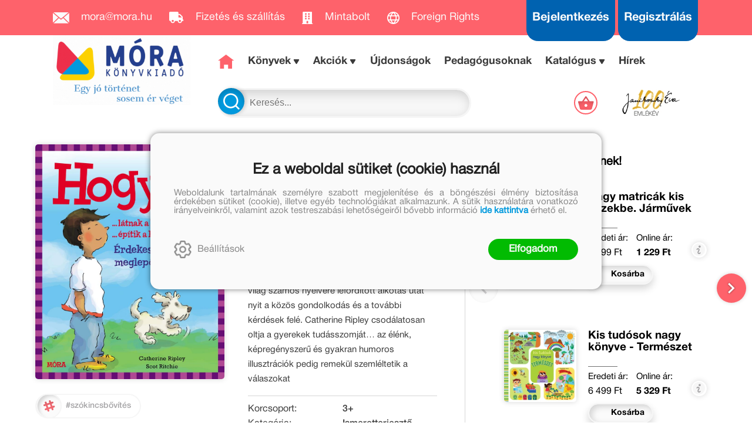

--- FILE ---
content_type: text/html; charset=utf-8
request_url: https://mora.hu/konyv/hogyan-latnak-a-halak-a-viz-alatt-epitik-a-hidakat-erdekes-kerdesek-meglepo-valaszok
body_size: 15078
content:


<!DOCTYPE html>
<html lang="hu" xmlns="http://www.w3.org/1999/xhtml" xmlns:fb="http://ogp.me/ns/fb#">
    <head><title>
	Catherine Ripley, Scot Ritchie: Hogyan …látnak a halak a víz alatt? …építik a hidakat? - Érdekes kérdések, meglepő válaszok
</title><meta charset="utf-8" />
<meta property="og:locale" content="hu_HU" />
<meta property="og:title" content="Catherine Ripley, Scot Ritchie: Hogyan …látnak a halak a víz alatt? …építik a hidakat? - Érdekes kérdések, meglepő válaszok" />
<meta property="og:url" content="https://mora.hu/konyv/hogyan-latnak-a-halak-a-viz-alatt-epitik-a-hidakat-erdekes-kerdesek-meglepo-valaszok" />
<meta property="og:type" content="website"/>
<meta property="og:site_name" content="Móra Könyvkiadó" />
<meta property="fb:app_id" content="169400923464610"/>
<meta property="og:image" content="https://mora.hu/content/2021/2/Product/hogyan_web.jpg" />
<meta property="og:description" content="A gyerekek állandóan kérdeznek, szüntelenül. 
Minden kérdésre létezik válasz – ez a könyv pedig meg is ad néhányat. Ez a díjnyertes, a világ számos nyelvére lefordított alkotás utat nyit a közös gondolkodás..." />
<meta name="description" content="A gyerekek állandóan kérdeznek, szüntelenül. 
Minden kérdésre létezik válasz – ez a könyv pedig meg is ad néhányat. Ez a díjnyertes, a világ számos nyelvére lefordított alkotás utat nyit a közös gondolkodás..." />
<meta name="viewport" content="width=device-width, initial-scale=1, minimal-ui" />
<meta name="dc.language" content="hu" />
<meta name="dc.source" content="https://mora.hu/konyv/hogyan-latnak-a-halak-a-viz-alatt-epitik-a-hidakat-erdekes-kerdesek-meglepo-valaszok" />
<meta name="dc.title" content="Catherine Ripley, Scot Ritchie: Hogyan …látnak a halak a víz alatt? …építik a hidakat? - Érdekes kérdések, meglepő válaszok" />
<meta name="dc.subject" content="Catherine Ripley, Scot Ritchie: Hogyan …látnak a halak a víz alatt? …építik a hidakat? - Érdekes kérdések, meglepő válaszok" />
<meta name="dc.description" content="A gyerekek állandóan kérdeznek, szüntelenül. 
Minden kérdésre létezik válasz – ez a könyv pedig meg is ad néhányat. Ez a díjnyertes, a világ számos nyelvére lefordított alkotás utat nyit a közös gondolkodás..." />
<meta name="dc.format" content="text/html" />
<meta name="dc.type" content="Text" />
<link rel='icon' type='image/x-icon' href='https://mora.hu/favicon.ico'>
<link rel='apple-touch-icon' href='https://mora.hu/apple-touch-icon.png'>
<link href='/content/RBSlider2/RBSlider2-2.8.9.css' rel='preload' as='style' />
<link href='/Content/rb-4.5.3.css' rel='preload' as='style' />
<link href='/Content/rb-controls-2.5.2.css' rel='preload' as='style' />
<link href='/Content/rb-section-1.5.6.css' rel='preload' as='style' />
<link href='/Content/rb-shop-3.0.1.css' rel='preload' as='style' />
<link href='/Content/Site-4.2.2-1.css' rel='preload' as='style' />
<noscript>
Nincs engedélyezve a javascript.
</noscript>
<script src='/Scripts/jquery-3.6.0.min.js'></script>
<script src='/Scripts/encoder.js'></script>
<script src='/Scripts/rb-4.2.6.js'></script>
<script src='/Scripts/rb-controls-1.8.5.js'></script>

<script>window.dataLayer = window.dataLayer || [];function gtag(){dataLayer.push(arguments);}gtag("consent", "default",{ "ad_storage": "denied","ad_user_data": "denied","ad_personalization": "denied","analytics_storage": "denied","functionality_storage": "denied","personalization_storage": "denied","security_storage": "granted"});</script>

<!-- Google Tag Manager -->
<script>(function(w,d,s,l,i){w[l]=w[l]||[];w[l].push({'gtm.start':
new Date().getTime(),event:'gtm.js'});var f=d.getElementsByTagName(s)[0],j=d.createElement(s),dl=l!='dataLayer'?'&l='+l:'';j.async=true;j.src=
'https://www.googletagmanager.com/gtm.js?id='+i+dl;f.parentNode.insertBefore(j,f);
})(window,document,'script','dataLayer','GTM-56MFXVX');</script>
<!-- End Google Tag Manager -->



<script src='/Scripts/rb-shop-1.8.5.js'></script>
<script src='/Scripts/jquery-ui-1.13.1.min.js'></script>
<script src='/Content/entertotab/entertotab.1.0.1.js'></script>
<script src='/Content/messagebox/jquery.alerts.1.1.1.js'></script>
<script src='/Scripts/jquery.timers-1.2.js'></script>
<script src='/content/RBSlider2/RBSlider2-2.8.9.js'></script>

<script src='/content/SwipeEvent/jquery.event.move.1.3.2.js'></script>
<script src='/content/SwipeEvent/jquery.event.swipe.0.5.js'></script>

<link rel='stylesheet' href='/content/RBSidebar/rbsidebar-1.0.6.css' type='text/css' media='screen' />

<link rel='stylesheet' type='text/css' href='/content/Msg/jquery.msg.css' />
<script src='/content/Msg/jquery.center.min.js'></script>
<script src='/content/Msg/jquery.msg.min.1.0.8.js'></script>

<script type='text/javascript'>
function RBAjaxLoadDivInit() {
}
function RBConfirmFuncUser(confirm, functionYes, functionNo) {
RBConfirmFunc("Figyelem", confirm, "Rendben", "Mégsem",functionYes,"",functionNo);
}
</script>
<script type='text/javascript'>
$(document).ready(function () {
RBMediaState_Resize([{'azon':'Mobile', 'width':568 }, {'azon':'Tablet', 'width':1140 }, {'azon':'Desktop', 'width':0 }])
});
</script>

<script async src="https://t.nunami.ai/nunami_recovery.min.js"></script>

<link href='/Content/messagebox/jquery.alerts.css' rel='stylesheet' type='text/css' />
<link href='/Content/jQueryUICss/ui-lightness/jquery-ui-1.7.2.custom.css' rel='stylesheet' type='text/css' />
<link rel='stylesheet' href='/content/RBSlider2/RBSlider2-2.8.9.css' type='text/css' />

<link href='/Content/rb-4.5.3.css' rel='stylesheet' type='text/css' />
<link href='/Content/rb-controls-2.5.2.css' rel='stylesheet' type='text/css' />

<link href='/Content/rb-section-1.5.6.css' rel='stylesheet' type='text/css' />
<link href='/Content/rb-shop-3.0.1.css' rel='stylesheet' type='text/css' />
<link href='/Content/Site-4.2.2-1.css' rel='stylesheet' type='text/css' />
</head>
    <body class='body_root body_Home body_Home_ProductDetail body_others body_guest body_isdesktop'>
        <div id='fb-root'></div>
<script type='text/javascript'>
window.fbAsyncInit = function() {
FB.init({
appId  : '169400923464610',
status : true,
cookie : true,
xfbml  : true,
oauth : true
});
};
</script>
<script>(function(d, s, id) {
var js, fjs = d.getElementsByTagName(s)[0];
if (d.getElementById(id)) {return;}
js = d.createElement(s); js.id = id;
js.src = '//connect.facebook.net/hu_HU/all.js#xfbml=1&appId=169400923464610';
fjs.parentNode.insertBefore(js, fjs);
}(document, 'script', 'facebook-jssdk'));
</script>

<script src='https://www.youtube.com/iframe_api'></script>
<script>
window.dataLayer = window.dataLayer || [];
window.dataLayer.push({
'event': 'content view',
'content_id': 'MO4194'
});
</script>

<!-- Google Tag Manager (noscript) -->
<noscript><iframe src="https://www.googletagmanager.com/ns.html?id=GTM-56MFXVX"
height="0" width="0" style="display:none;visibility:hidden"></iframe></noscript>
<!-- End Google Tag Manager (noscript) -->

<div id='rb_dialog'>
</div>
<div  class='popup_panel_container'>
<div id='rb-overlay' class='rb-overlay divonclick' style='display: none'  onclick='javascript: RBBodyOverlayClick()'>
</div>
<div id='rb-spec1overlay' class='rb-overlay rb-specoverlay divonclick' style='display: none'  onclick='javascript: RBSpecBodyOverlayClick("1")'>
</div>
<script type='text/javascript'>
$(document).ready(function () {
$('.rb-overlay').on('touchmove', function(e){ 
if (e.preventDefault)
e.preventDefault();
RBStopEvent(e);
});
});
</script>

<div id='rb-loading-overlay'  style='display: none'>
<div  class='rb-loading-overlay-msg'>
</div>
</div>

<div  class='main_rbinfo_panel'>
<div id='popup-rbinfo_panel' class='popup-rbinfo_panel popup_panel rb-popuppanel-disabled'>
<div  class='popup_panel_wrapper'>
<div  class='popup-rbinfo_panel_closebutton popup_panel_closebutton divonclick'   onclick='javascript: RBBodyOverlayClick(); return false;'>
</div>
<div id='popup-rbinfo_panel_body' class='popup-rbinfo_panel_body popup_panel_body'  tabindex=0>
</div>
</div>
</div>

</div>
<div  class='main_rbimage_panel'>
<div id='popup-rbimage_panel' class='popup-rbimage_panel popup_panel rb-popuppanel-disabled divonclick'   onclick='javascript: RBBodyOverlayClick();'>
<div  class='popup_panel_wrapper'>
<div  class='popup-rbimage_panel_closebutton popup_panel_closebutton divonclick'   onclick='javascript: RBBodyOverlayClick(); return false;'>
</div>
<div id='popup-rbimage_panel_body' class='popup-rbimage_panel_body popup_panel_body'  tabindex=0>
</div>
</div>
</div>

</div>
<div  class='main_menu_login_panel'>
<div id='popup-login_panel' class='popup-login_panel popup_panel rb-popuppanel-disabled'>
<div  class='popup_panel_wrapper'>
<div  class='popup-login_panel_closebutton popup_panel_closebutton divonclick'   onclick='javascript: RBBodyOverlayClick(); return false;'>
</div>
<div id='popup-login_panel_body' class='popup-login_panel_body popup_panel_body'  tabindex=0>
</div>
</div>
</div>

</div>
<div  class='main_menu_register_panel'>
<div id='popup-register_panel' class='popup-register_panel popup_panel rb-popuppanel-disabled'>
<div  class='popup_panel_wrapper'>
<div  class='popup-register_panel_closebutton popup_panel_closebutton divonclick'   onclick='javascript: RBBodyOverlayClick(); return false;'>
</div>
<div id='popup-register_panel_body' class='popup-register_panel_body popup_panel_body'  tabindex=0>
</div>
</div>
</div>

</div>
<div  class='main_menu_search_panel'>
<div id='popup-search_panel' class='popup-search_panel popup_panel rb-popuppanel-disabled'>
<div  class='popup_panel_wrapper'>
<div  class='popup-search_panel_closebutton popup_panel_closebutton divonclick'   onclick='javascript: RBBodyOverlayClick(); return false;'>
</div>
<div id='popup-search_panel_body' class='popup-search_panel_body popup_panel_body'  tabindex=0>
</div>
</div>
</div>

</div>
<div  class='main_menu_input_panel'>
<div id='popup-input-popup_panel' class='popup-input-popup_panel popup_panel input_popupinput_panel rb-popuppanel-disabled'>
<div  class='popup_panel_wrapper'>
<div  class='popup-input-popup_panel_closebutton popup_panel_closebutton divonclick'   onclick='javascript: RBBodyOverlayClick(); return false;'>
</div>
<div id='popup-input-popup_panel_body' class='popup-input-popup_panel_body popup_panel_body'  tabindex=0>
</div>
</div>
</div>

</div>
<div  class='main_menu_detail_panel'>
<div id='popup-detail_panel' class='popup-detail_panel popup_panel rb-popuppanel-disabled'>
<div  class='popup_panel_wrapper'>
<div  class='popup-detail_panel_closebutton popup_panel_closebutton divonclick'   onclick='javascript: RBBodyOverlayClick(); return false;'>
</div>
<div id='popup-detail_panel_body' class='popup-detail_panel_body popup_panel_body'  tabindex=0>
</div>
</div>
</div>

</div>
<div  class='main_menu_videogallery_panel'>
<div id='popup-videogallery_panel' class='popup-videogallery_panel popup_panel rb-popuppanel-disabled'>
<div  class='popup_panel_wrapper'>
<div  class='popup-videogallery_panel_closebutton popup_panel_closebutton divonclick'   onclick='javascript: RBBodyOverlayClick(); return false;'>
</div>
<div id='popup-videogallery_panel_body' class='popup-videogallery_panel_body popup_panel_body'  tabindex=0>
</div>
</div>
</div>

</div>
<div  class='main_menu_crop_panel'>
<div id='popup-rb_crop_panel' class='popup-rb_crop_panel popup_panel rb-popuppanel-disabled'>
<div  class='popup_panel_wrapper'>
<div  class='popup-rb_crop_panel_closebutton popup_panel_closebutton divonclick'   onclick='RBSpecBodyOverlayClick("1"); return false;'>
</div>
<div id='popup-rb_crop_panel_body' class='popup-rb_crop_panel_body popup_panel_body'  tabindex=0>
</div>
</div>
</div>

</div>
<div  class='main_menu_extra_panel'>
<div id='popup-extra_panel' class='popup-extra_panel popup_panel rb-popuppanel-disabled'>
<div  class='popup_panel_wrapper'>
<div  class='popup-extra_panel_closebutton popup_panel_closebutton divonclick'   onclick='javascript: RBBodyOverlayClick(); return false;'>
</div>
<div id='popup-extra_panel_body' class='popup-extra_panel_body popup_panel_body'  tabindex=0>
</div>
</div>
</div>

</div>
<div  class='main_menu_extranew_panel'>
<div id='popup-extranew_panel' class='popup-extranew_panel popup_panel rb-popuppanel-disabled'>
<div  class='popup_panel_wrapper'>
<div id='popup-extranew_panel_body' class='popup-extranew_panel_body popup_panel_body'  tabindex=0>
</div>
</div>
</div>

</div>
<div id='popupdata-panel' class='popupdata-panel specpopup_panel rb-popuppanel-disabled'>
</div>

<div  class='mini_menu_category_panel'>
<div id='popup-productcategories_full_panel' class='popup-productcategories_full_panel popup_panel rb-popuppanel-disabled'>
<div  class='popup_panel_wrapper'>
<div  class='popup-productcategories_full_panel_closebutton popup_panel_closebutton divonclick'   onclick='javascript: RBBodyOverlayClick(); return false;'>
</div>
<div id='popup-productcategories_full_panel_body' class='popup-productcategories_full_panel_body popup_panel_body'  tabindex=0>
</div>
</div>
</div>

</div>
<div  class='popup_basket_panel'>
<div id='popup-popupbasket_full_panel' class='popup-popupbasket_full_panel popup_panel rb-popuppanel-disabled'>
<div  class='popup_panel_wrapper'>
<div  class='popup-popupbasket_full_panel_closebutton popup_panel_closebutton divonclick'   onclick='javascript: RBBodyOverlayClick(); return false;'>
</div>
<div id='popup-popupbasket_full_panel_body' class='popup-popupbasket_full_panel_body popup_panel_body'  tabindex=0>
</div>
</div>
</div>

</div>


</div>

<div  class='popuploginbutton_hidden' style='display: none'>
<div  class='popup_full popup-login_full'>
<div  class='popup_buttons'>
<div  class='popup-login_button popup-login_button_on popup_button popup_button_on divonclick'   onclick='javascript: RBBodyOverlayClick(); RBRemoveClass(".popup-login_panel","rb-popuppanel-disabled"); RBAddClass(".popup-login_panel","rb-popuppanel-visibled"); RBAjax_LoadDiv("/Account/LogOnInfo","popup-login_panel_body", "","",""); RBBodyOverlayOn(); RBAddClass(".popup-login_button_off", "rb-overlay-click"); SetVisible(".popup_button_on"); SetDisable(".popup_button_off"); SetVisible(".popup-login_full .popup-login_button_off"); SetDisable(".popup-login_full .popup-login_button_on");  return false;' title='Bejelentkezés'>
</div>
<div  class='popup-login_button popup-login_button_off popup_button popup_button_off divonclick' style='display: none'  onclick='javascript: RBBodyOverlayOff();  return false;' title='Bejelentkezés'>
</div>
</div>
</div>

</div>
<div  class='popupregisterbutton_hidden' style='display: none'>
<div  class='popup_full popup-register_full'>
<div  class='popup_buttons'>
<div  class='popup-register_button popup-register_button_on popup_button popup_button_on divonclick'   onclick='javascript: RBBodyOverlayClick(); RBRemoveClass(".popup-register_panel","rb-popuppanel-disabled"); RBAddClass(".popup-register_panel","rb-popuppanel-visibled"); RBAjax_LoadDiv("/Account/ChildRegister","popup-register_panel_body", "","",""); RBBodyOverlayOn(); RBAddClass(".popup-register_button_off", "rb-overlay-click"); SetVisible(".popup_button_on"); SetDisable(".popup_button_off"); SetVisible(".popup-register_full .popup-register_button_off"); SetDisable(".popup-register_full .popup-register_button_on");  return false;' title='Regisztrálás'>
</div>
<div  class='popup-register_button popup-register_button_off popup_button popup_button_off divonclick' style='display: none'  onclick='javascript: RBBodyOverlayOff();  return false;' title='Regisztrálás'>
</div>
</div>
</div>

</div>
<div  class='rb-scrolltop divonclick'   onclick='RBScrollToId("container")'>
</div>

<script src='/content/RBParallax/RBParallax-1.0.9.js'></script>

<script type='text/javascript'>
var PrgParallaxController;
$(document).ready(function () {
// init controller
PrgParallaxController = new RBParallaxController()
PrgParallaxController.AddTopClassItem('', 'body', RBGetWindowsHeight(), 'rb-scrolltop-show');
});
</script>

<div  class='rb_shop_additempopup-full disableitem'>
</div>


        <script>
            $(document).ready(function ($) {
                PrgParallaxController.AddTopClassItem("", "#container", "50", "rb-top100");
            });
	    </script>
        <div id="container">
            
            
              <div id="rbsidebar-menupanel" class="rbsidebar_panel rbsidebar_panel_disabled">
                <div class="menu menu_sidebar">
                  <div class="menu_items">
                    <div  class='main_menu_login'>
<div  class='popup_full popup-login_full'>
<div  class='popup_buttons'>
<div  class='popup-login_link popup-login_button_on popup_link popup_button_on divonclick'   onclick='RBOnClick(".popuploginbutton_hidden .popup-login_button_on");' title='Bejelentkezés'>
<div  class='popup_button_title'>
Bejelentkezés
</div>
</div>
</div>
</div>

</div>
<div  class='main_menu_search'>
<div  class='popup_full popup-search_full'>
<div  class='popup_buttons'>
<div  class='popup-search_link popup-search_button_on popup_link popup_button_on divonclick'   onclick='javascript: RBBodyOverlayClick(); RBRemoveClass(".popup-search_panel","rb-popuppanel-disabled"); RBAddClass(".popup-search_panel","rb-popuppanel-visibled"); RBAjax_LoadDiv("/Menu/PopUpSearch","popup-search_panel_body", "","#search",""); RBBodyOverlayOn(); RBAddClass(".popup-search_button_off", "rb-overlay-click"); SetVisible(".popup_button_on"); SetDisable(".popup_button_off"); SetVisible(".popup-search_full .popup-search_button_off"); SetDisable(".popup-search_full .popup-search_button_on");  return false;' title='Keresés'>
<div  class='popup_button_title'>
Keresés
</div>
</div>
<div  class='popup-search_link popup-search_button_off popup_link popup_button_off divonclick' style='display: none'  onclick='javascript: RBBodyOverlayOff();  return false;' title='Keresés'>
<div  class='popup_button_title'>
Keresés
</div>
</div>
</div>
</div>

</div>
<div  class='menu_divitem main_menu_top'>
<div class='menu_item rbmenuh2'>
<a href="https://mora.hu/" title='Főoldal' >
<div  class='menu_divitem_image'>
</div>
<div  class='menu_divitem_info'>
<div  class='menu_divitem_title'>
Főoldal
</div>
</div>
</a>
</div>
</div>

<div  class='main_menu_top'>
<div  class='menu_divitem'>
<div class='menu_item rbmenuh2'>
<a href="https://mora.hu/ujdonsagaink" title='Újdonságok' >
<div  class='menu_divitem_image'>
</div>
<div  class='menu_divitem_info'>
<div  class='menu_divitem_title'>
Újdonságok
</div>
</div>
</a>
</div>
</div>

<div  class='menu_divitem action_menu'>
<div class='menu_item rbmenuh2'>
<a href="https://mora.hu/akcio" title='AKCIÓK' >
<div  class='menu_divitem_image'>
</div>
<div  class='menu_divitem_info'>
<div  class='menu_divitem_title'>
AKCIÓK
</div>
</div>
</a>
</div>
</div>

<div  class='menu_submenumainclass menu_submenumainclass_action_menu'>
<div  class='menu_divitem'>
<div class='menu_item rbmenuh2'>
<a href="https://mora.hu/konyvlista/konyvkaland_2026" title='Könyvkaland 2026' >
<div  class='menu_divitem_image'>
</div>
<div  class='menu_divitem_info'>
<div  class='menu_divitem_title'>
Könyvkaland 2026
</div>
</div>
</a>
</div>
</div>

<div  class='menu_divitem'>
<div class='menu_item rbmenuh2'>
<a href="https://mora.hu/konyvlista/baba_akcio_2026" title='Babakönyvek akció' >
<div  class='menu_divitem_image'>
</div>
<div  class='menu_divitem_info'>
<div  class='menu_divitem_title'>
Babakönyvek akció
</div>
</div>
</a>
</div>
</div>

<div  class='menu_divitem'>
<div class='menu_item rbmenuh2'>
<a href="https://mora.hu/konyvlista/olvasokaland_2026" title='Olvasókaland 2026' >
<div  class='menu_divitem_image'>
</div>
<div  class='menu_divitem_info'>
<div  class='menu_divitem_title'>
Olvasókaland 2026
</div>
</div>
</a>
</div>
</div>

</div>
<div  class='menu_divitem'>
<div class='menu_item rbmenuh2'>
<a href="https://mora.hu/konyvek" title='Könyvek' >
<div  class='menu_divitem_image'>
</div>
<div  class='menu_divitem_info'>
<div  class='menu_divitem_title'>
Könyvek
</div>
</div>
</a>
</div>
</div>

<div  class='menu_divitem'>
<div class='menu_item rbmenuh2'>
<a href="https://mora.hu/konyvek/0-3" title='0+' >
<div  class='menu_divitem_image'>
</div>
<div  class='menu_divitem_info'>
<div  class='menu_divitem_title'>
0+
</div>
</div>
</a>
</div>
</div>

<div  class='menu_divitem'>
<div class='menu_item rbmenuh2'>
<a href="https://mora.hu/konyvek/3" title='3+' >
<div  class='menu_divitem_image'>
</div>
<div  class='menu_divitem_info'>
<div  class='menu_divitem_title'>
3+
</div>
</div>
</a>
</div>
</div>

<div  class='menu_divitem'>
<div class='menu_item rbmenuh2'>
<a href="https://mora.hu/konyvek/6" title='6+' >
<div  class='menu_divitem_image'>
</div>
<div  class='menu_divitem_info'>
<div  class='menu_divitem_title'>
6+
</div>
</div>
</a>
</div>
</div>

<div  class='menu_divitem'>
<div class='menu_item rbmenuh2'>
<a href="https://mora.hu/konyvek/9" title='9+' >
<div  class='menu_divitem_image'>
</div>
<div  class='menu_divitem_info'>
<div  class='menu_divitem_title'>
9+
</div>
</div>
</a>
</div>
</div>

<div  class='menu_divitem'>
<div class='menu_item rbmenuh2'>
<a href="https://mora.hu/konyvek/12" title='12+' >
<div  class='menu_divitem_image'>
</div>
<div  class='menu_divitem_info'>
<div  class='menu_divitem_title'>
12+
</div>
</div>
</a>
</div>
</div>

<div  class='menu_divitem'>
<div class='menu_item rbmenuh2'>
<a href="https://mora.hu/konyvek/15" title='15+' >
<div  class='menu_divitem_image'>
</div>
<div  class='menu_divitem_info'>
<div  class='menu_divitem_title'>
15+
</div>
</div>
</a>
</div>
</div>

<div  class='menu_divitem'>
<div class='menu_item rbmenuh2'>
<a href="https://mora.hu/konyvek/18" title='18+' >
<div  class='menu_divitem_image'>
</div>
<div  class='menu_divitem_info'>
<div  class='menu_divitem_title'>
18+
</div>
</div>
</a>
</div>
</div>

<div  class='menu_divitem'>
<div class='menu_item rbmenuh2'>
<a href="https://mora.hu/konyvek/mora-fun" title='MóraFUN' >
<div  class='menu_divitem_image'>
</div>
<div  class='menu_divitem_info'>
<div  class='menu_divitem_title'>
MóraFUN
</div>
</div>
</a>
</div>
</div>

<div  class='menu_divitem'>
<div class='menu_item rbmenuh2'>
<a href="https://mora.hu/sorozatok" title='Sorozatok/Életművek' >
<div  class='menu_divitem_image'>
</div>
<div  class='menu_divitem_info'>
<div  class='menu_divitem_title'>
Sorozatok/Életművek
</div>
</div>
</a>
</div>
</div>

<div  class='menu_divitem'>
<div class='menu_item rbmenuh2'>
<a href="https://mora.hu/konyvek/mesehosok" title='Mesehősök' >
<div  class='menu_divitem_image'>
</div>
<div  class='menu_divitem_info'>
<div  class='menu_divitem_title'>
Mesehősök
</div>
</div>
</a>
</div>
</div>

<div  class='menu_divitem'>
<div class='menu_item rbmenuh2'>
<a href="https://mora.hu/konyvek/mora-music-252" title='MóraMusic' >
<div  class='menu_divitem_image'>
</div>
<div  class='menu_divitem_info'>
<div  class='menu_divitem_title'>
MóraMusic
</div>
</div>
</a>
</div>
</div>

<div  class='menu_divitem'>
<div class='menu_item rbmenuh2'>
<a href="https://mora.hu/alkotoink" title='Alkotóink' >
<div  class='menu_divitem_image'>
</div>
<div  class='menu_divitem_info'>
<div  class='menu_divitem_title'>
Alkotóink
</div>
</div>
</a>
</div>
</div>

<div  class='menu_divitem'>
<div class='menu_item rbmenuh2'>
<a href="https://mora.hu/konyvek/jatek" title='Játék' >
<div  class='menu_divitem_image'>
</div>
<div  class='menu_divitem_info'>
<div  class='menu_divitem_title'>
Játék
</div>
</div>
</a>
</div>
</div>

<div  class='menu_divitem'>
<div class='menu_item rbmenuh2'>
<a href="https://mora.hu/konyvek/mora-edu" title='MóraEDU' >
<div  class='menu_divitem_image'>
</div>
<div  class='menu_divitem_info'>
<div  class='menu_divitem_title'>
MóraEDU
</div>
</div>
</a>
</div>
</div>

<div  class='menu_divitem'>
<div class='menu_item rbmenuh2'>
<a href="https://mora.hu/konyvek/idegen-nyelvu-kiadvanyok-27" title='Idegen nyelvű kiadványok ' >
<div  class='menu_divitem_image'>
</div>
<div  class='menu_divitem_info'>
<div  class='menu_divitem_title'>
Idegen nyelvű kiadványok 
</div>
</div>
</a>
</div>
</div>

<div  class='menu_divitem'>
<div class='menu_item rbmenuh2'>
<a href="https://mora.hu/LUK" title='LÜK' >
<div  class='menu_divitem_image'>
</div>
<div  class='menu_divitem_info'>
<div  class='menu_divitem_title'>
LÜK
</div>
</div>
</a>
</div>
</div>

<div  class='menu_divitem'>
<div class='menu_item rbmenuh2'>
<a href="https://mora.hu/konyvek/szuloknek-267" title='Szülőknek ' >
<div  class='menu_divitem_image'>
</div>
<div  class='menu_divitem_info'>
<div  class='menu_divitem_title'>
Szülőknek 
</div>
</div>
</a>
</div>
</div>

<div  class='menu_divitem'>
<div class='menu_item rbmenuh2'>
<a href="https://mora.hu/kiado/trend-kiado-kft" title='Trend Kiadó' >
<div  class='menu_divitem_image'>
</div>
<div  class='menu_divitem_info'>
<div  class='menu_divitem_title'>
Trend Kiadó
</div>
</div>
</a>
</div>
</div>

<div  class='menu_divitem'>
<div class='menu_item rbmenuh2'>
<a href="https://mora.hu/pedagogusoknak" title='Pedagógusoknak' >
<div  class='menu_divitem_image'>
</div>
<div  class='menu_divitem_info'>
<div  class='menu_divitem_title'>
Pedagógusoknak
</div>
</div>
</a>
</div>
</div>

<div  class='menu_divitem'>
<div class='menu_item rbmenuh2'>
<a href="https://mora.hu/elorendelhetok" title='Előrendelhetők' >
<div  class='menu_divitem_image'>
</div>
<div  class='menu_divitem_info'>
<div  class='menu_divitem_title'>
Előrendelhetők
</div>
</div>
</a>
</div>
</div>

<div  class='menu_divitem'>
<div class='menu_item rbmenuh2'>
<a href="https://mora.hu/hirek" title='Hírek' >
<div  class='menu_divitem_image'>
</div>
<div  class='menu_divitem_info'>
<div  class='menu_divitem_title'>
Hírek
</div>
</div>
</a>
</div>
</div>

</div>

                  </div>
                </div>
              </div>
            
            <div id="page"  class='page page_Home page_Home_ProductDetail page_others'>
                <div id="header">
                    <div id="site-name">
                      
                        <div class="baseheader_main">
                          <div class="baseheader_line1">
                            <div class="baseheader_left">
                              <div class="baseheader" onclick="window.location = '/'">
                              </div>
                              <div class="menu_items">
                                <div  class='menu_divitem'>
<div class='menu_item menu_firstitem rbmenuh2'>
<a href="mailto:mora@mora.hu" >
<div class='menu_image'>
<img class='menu_image_jpg' title='mora@mora.hu' alt='mora@mora.hu' src='/content/2022/10/Menu/icon_mail.png' />
<div  class='menu_divitem_info'>
<div  class='menu_divitem_title'>
mora@mora.hu
</div>
</div>
</div>
</a>
</div>
</div>

<div  class='menu_divitem'>
<div class='menu_item rbmenuh2'>
<a href="https://mora.hu/hir/megrendelesi-es-szallitasi-feltetelek" >
<div class='menu_image'>
<img class='menu_image_jpg' title='Fizetés és szállítás' alt='Fizetés és szállítás' src='/content/2022/10/Menu/icon_truck.png' />
<div  class='menu_divitem_info'>
<div  class='menu_divitem_title'>
Fizetés és szállítás
</div>
</div>
</div>
</a>
</div>
</div>

<div  class='menu_divitem'>
<div class='menu_item rbmenuh2'>
<a href="https://mora.hu/hir/mora-mintabolt" >
<div class='menu_image'>
<img class='menu_image_jpg' title='Mintabolt' alt='Mintabolt' src='/content/2022/10/Menu/icon_store.png' />
<div  class='menu_divitem_info'>
<div  class='menu_divitem_title'>
Mintabolt
</div>
</div>
</div>
</a>
</div>
</div>

<div  class='menu_divitem'>
<div class='menu_item rbmenuh2'>
<a href="https://mora.hu/foreign" >
<div class='menu_image'>
<img class='menu_image_jpg' title='Foreign Rights' alt='Foreign Rights' src='/content/2025/10/Menu/icon_globe-2.png' />
<div  class='menu_divitem_info'>
<div  class='menu_divitem_title'>
Foreign Rights
</div>
</div>
</div>
</a>
</div>
</div>





                              </div>
                            </div>
                            <div class="baseheader_right">
                              <div class="menu_items">
                                <div  class='main_menu_social'>
<div  class='socialinfo-full'>
<div  class='socialinfo-item socialinfo-item-fb divonclick'   onclick='RBLoadPage("https://www.facebook.com/mora.rajongo","_blank" )' title='Facebook'>
</div>
<div  class='socialinfo-item socialinfo-item-instagram divonclick'   onclick='RBLoadPage("https://www.instagram.com/morakonyvkiado","_blank" )' title='Instagram'>
</div>
<div  class='socialinfo-item socialinfo-item-tiktok divonclick'   onclick='RBLoadPage("https://www.tiktok.com/@morakonyvkiado","_blank" )' title='TikTok'>
</div>
<div  class='socialinfo-item socialinfo-item-youtube divonclick'   onclick='RBLoadPage("https://www.youtube.com/user/morakonyvkiado","_blank" )' title='YouTube'>
</div>
</div>

</div>
<div  class='main_menu_loginregister'>
<div  class='main_menu_login'>
<div  class='popup_full popup-login_full'>
<div  class='popup_buttons'>
<div  class='popup-login_link popup-login_button_on popup_link popup_button_on divonclick'   onclick='RBOnClick(".popuploginbutton_hidden .popup-login_button_on");' title='Bejelentkezés'>
<div  class='popup_button_title'>
Bejelentkezés
</div>
</div>
</div>
</div>

</div>
<div  class='main_menu_register'>
<div  class='popup_full popup-register_full'>
<div  class='popup_buttons'>
<div  class='popup-register_link popup-register_button_on popup_link popup_button_on divonclick'   onclick='RBOnClick(".popupregisterbutton_hidden .popup-register_button_on");' title='Regisztrálás'>
<div  class='popup_button_title'>
Regisztrálás
</div>
</div>
</div>
</div>

</div>
</div>

                              </div>
                            </div>
                          </div>
                      <div class="baseheader_otherlines">
                        <div class="baseheader_otherlines_image">
                          <div class="baseheader_left-mainlogo" onclick="window.location = '/'">
                          </div>
                        </div>
                        <div class="baseheader_otherlines_lines">
                          <div class="baseheader_line2">
                            <div class="baseheader_left">
                              <div class="baseheader" onclick="window.location = '/'">
                              </div>
                              <div class="menu_items">
                                <div  class='menu_divitem menu_haschildmenu'>
<div class='menu_item menu_firstitem rbmenuh2'>
<a href="https://mora.hu/konyvek" >
<div  class='menu_divitem_image'>
</div>
<div  class='menu_divitem_info'>
<div  class='menu_divitem_title'>
Könyvek
</div>
</div>
</a>
</div>
<div  class='menu_childitems menu_childitems_disable'>
<div  class='menu_divitem menu_haschildmenu'>
<div class='menu_item rbmenuh2'>
<div  class='menu_divitem_image'>
</div>
<div  class='menu_divitem_info'>
<div  class='menu_divitem_title'>
Korosztályok
</div>
</div>
</div>
<div  class='menu_childchilditems'>
<div  class='menu_divitem'>
<div class='menu_item rbmenuh2'>
<a href="https://mora.hu/konyvek/0-3" >
<div class='menu_image'>
<img class='menu_image_jpg' title='0+' alt='0+' src='/content/2022/10/Menu/img_category_0plus_3.png' />
</div>
</a>
</div>
</div>

<div  class='menu_divitem'>
<div class='menu_item rbmenuh2'>
<a href="https://mora.hu/konyvek/3" >
<div class='menu_image'>
<img class='menu_image_jpg' title='3+' alt='3+' src='/content/2022/10/Menu/img_category_3plus_3.png' />
</div>
</a>
</div>
</div>

<div  class='menu_divitem'>
<div class='menu_item rbmenuh2'>
<a href="https://mora.hu/konyvek/6" >
<div class='menu_image'>
<img class='menu_image_jpg' title='6+' alt='6+' src='/content/2022/10/Menu/img_category_6plus_3.png' />
</div>
</a>
</div>
</div>

<div  class='menu_divitem'>
<div class='menu_item rbmenuh2'>
<a href="https://mora.hu/konyvek/9" >
<div class='menu_image'>
<img class='menu_image_jpg' title='9+' alt='9+' src='/content/2022/10/Menu/img_category_9plus_3.png' />
</div>
</a>
</div>
</div>

<div  class='menu_divitem'>
<div class='menu_item rbmenuh2'>
<a href="https://mora.hu/konyvek/12" >
<div class='menu_image'>
<img class='menu_image_jpg' title='12+' alt='12+' src='/content/2022/10/Menu/img_category_12plus_3.png' />
</div>
</a>
</div>
</div>

<div  class='menu_divitem'>
<div class='menu_item rbmenuh2'>
<a href="https://mora.hu/konyvek/15" >
<div class='menu_image'>
<img class='menu_image_jpg' title='15+' alt='15+' src='/content/2022/10/Menu/img_category_15plus_3.png' />
</div>
</a>
</div>
</div>

<div  class='menu_divitem'>
<div class='menu_item rbmenuh2'>
<a href="https://mora.hu/konyvek/18" >
<div class='menu_image'>
<img class='menu_image_jpg' title='18+' alt='18+' src='/content/2022/10/Menu/img_category_18plus_3.png' />
</div>
</a>
</div>
</div>


</div>
</div>

<div  class='menu_divitem menu_haschildmenu'>
<div class='menu_item rbmenuh2'>
<div  class='menu_divitem_image'>
</div>
<div  class='menu_divitem_info'>
<div  class='menu_divitem_title'>
Kategóriák 
</div>
</div>
</div>
<div  class='menu_childchilditems'>
<div  class='menu_divitem'>
<div class='menu_item rbmenuh2'>
<a href="https://mora.hu/konyvek/mora-fun" >
<div  class='menu_divitem_image'>
</div>
<div  class='menu_divitem_info'>
<div  class='menu_divitem_title'>
MóraFUN
</div>
</div>
</a>
</div>
</div>

<div  class='menu_divitem'>
<div class='menu_item rbmenuh2'>
<a href="https://mora.hu/sorozatok" >
<div  class='menu_divitem_image'>
</div>
<div  class='menu_divitem_info'>
<div  class='menu_divitem_title'>
Sorozatok/Életművek
</div>
</div>
</a>
</div>
</div>

<div  class='menu_divitem'>
<div class='menu_item rbmenuh2'>
<a href="https://mora.hu/konyvek/mesehosok" >
<div  class='menu_divitem_image'>
</div>
<div  class='menu_divitem_info'>
<div  class='menu_divitem_title'>
Mesehősök
</div>
</div>
</a>
</div>
</div>

<div  class='menu_divitem'>
<div class='menu_item rbmenuh2'>
<a href="https://mora.hu/konyvek/mora-music-252" >
<div  class='menu_divitem_image'>
</div>
<div  class='menu_divitem_info'>
<div  class='menu_divitem_title'>
MóraMusic
</div>
</div>
</a>
</div>
</div>

<div  class='menu_divitem'>
<div class='menu_item rbmenuh2'>
<a href="https://mora.hu/alkotoink" >
<div  class='menu_divitem_image'>
</div>
<div  class='menu_divitem_info'>
<div  class='menu_divitem_title'>
Alkotóink
</div>
</div>
</a>
</div>
</div>

<div  class='menu_divitem'>
<div class='menu_item rbmenuh2'>
<a href="https://mora.hu/konyvek/jatek" >
<div  class='menu_divitem_image'>
</div>
<div  class='menu_divitem_info'>
<div  class='menu_divitem_title'>
Játék
</div>
</div>
</a>
</div>
</div>

<div  class='menu_divitem'>
<div class='menu_item rbmenuh2'>
<a href="https://mora.hu/konyvek/mora-edu" >
<div  class='menu_divitem_image'>
</div>
<div  class='menu_divitem_info'>
<div  class='menu_divitem_title'>
MóraEDU
</div>
</div>
</a>
</div>
</div>

<div  class='menu_divitem'>
<div class='menu_item rbmenuh2'>
<a href="https://mora.hu/konyvek/idegen-nyelvu-kiadvanyok-27" >
<div  class='menu_divitem_image'>
</div>
<div  class='menu_divitem_info'>
<div  class='menu_divitem_title'>
Idegen nyelvű kiadványok 
</div>
</div>
</a>
</div>
</div>

<div  class='menu_divitem'>
<div class='menu_item rbmenuh2'>
<a href="https://mora.hu/LUK" >
<div  class='menu_divitem_image'>
</div>
<div  class='menu_divitem_info'>
<div  class='menu_divitem_title'>
LÜK
</div>
</div>
</a>
</div>
</div>

<div  class='menu_divitem'>
<div class='menu_item rbmenuh2'>
<a href="https://mora.hu/konyvek/szuloknek-267" >
<div  class='menu_divitem_image'>
</div>
<div  class='menu_divitem_info'>
<div  class='menu_divitem_title'>
Szülőknek 
</div>
</div>
</a>
</div>
</div>

<div  class='menu_divitem'>
<div class='menu_item rbmenuh2'>
<a href="https://mora.hu/kiado/trend-kiado-kft" >
<div  class='menu_divitem_image'>
</div>
<div  class='menu_divitem_info'>
<div  class='menu_divitem_title'>
Trend Kiadó
</div>
</div>
</a>
</div>
</div>


</div>
</div>


</div>
</div>

<div  class='menu_divitem menu_haschildmenu action_menu'>
<div class='menu_item rbmenuh2'>
<a href="https://mora.hu/akcio" >
<div  class='menu_divitem_image'>
</div>
<div  class='menu_divitem_info'>
<div  class='menu_divitem_title'>
Akciók
</div>
</div>
</a>
</div>
<div  class='menu_childitems menu_childitems_disable'>
<div  class='menu_divitem'>
<div class='menu_item rbmenuh2'>
<a href="https://mora.hu/konyvlista/konyvkaland_2026" >
<div  class='menu_divitem_image'>
</div>
<div  class='menu_divitem_info'>
<div  class='menu_divitem_title'>
Könyvkaland 2026
</div>
</div>
</a>
</div>
</div>

<div  class='menu_divitem'>
<div class='menu_item rbmenuh2'>
<a href="https://mora.hu/konyvlista/baba_akcio_2026" >
<div  class='menu_divitem_image'>
</div>
<div  class='menu_divitem_info'>
<div  class='menu_divitem_title'>
Babakönyvek akció
</div>
</div>
</a>
</div>
</div>

<div  class='menu_divitem'>
<div class='menu_item rbmenuh2'>
<a href="https://mora.hu/konyvlista/olvasokaland_2026" >
<div  class='menu_divitem_image'>
</div>
<div  class='menu_divitem_info'>
<div  class='menu_divitem_title'>
Olvasókaland 2026
</div>
</div>
</a>
</div>
</div>


</div>
</div>

<div  class='menu_divitem'>
<div class='menu_item rbmenuh2'>
<a href="https://mora.hu/ujdonsagaink" >
<div  class='menu_divitem_image'>
</div>
<div  class='menu_divitem_info'>
<div  class='menu_divitem_title'>
Újdonságok
</div>
</div>
</a>
</div>
</div>

<div  class='menu_divitem'>
<div class='menu_item rbmenuh2'>
<a href="https://mora.hu/pedagogusoknak" >
<div  class='menu_divitem_image'>
</div>
<div  class='menu_divitem_info'>
<div  class='menu_divitem_title'>
Pedagógusoknak
</div>
</div>
</a>
</div>
</div>

<div  class='menu_divitem menu_haschildmenu style_minipadding'>
<div class='menu_item rbmenuh2'>
<a href="https://mora.hu/content/documents/2025_osz_morakat.pdf"  target="_blank">
<div  class='menu_divitem_image'>
</div>
<div  class='menu_divitem_info'>
<div  class='menu_divitem_title'>
Katalógus
</div>
</div>
</a>
</div>
<div  class='menu_childitems menu_childitems_disable'>
<div  class='menu_divitem'>
<div class='menu_item rbmenuh2'>
<a href="https://mora.hu/Content/documents/2025_osz_morakat.pdf"  target="_blank">
<div  class='menu_divitem_image'>
</div>
<div  class='menu_divitem_info'>
<div  class='menu_divitem_title'>
Móra
</div>
</div>
</a>
</div>
</div>

<div  class='menu_divitem'>
<div class='menu_item rbmenuh2'>
<a href="https://mora.hu/content/documents/2025_osz_luk_katalogus.pdf"  target="_blank">
<div  class='menu_divitem_image'>
</div>
<div  class='menu_divitem_info'>
<div  class='menu_divitem_title'>
LÜK
</div>
</div>
</a>
</div>
</div>

<div  class='menu_divitem'>
<div class='menu_item rbmenuh2'>
<a href="https://mora.hu/content/documents/2025_osz_edu_katalogus.pdf"  target="_blank">
<div  class='menu_divitem_image'>
</div>
<div  class='menu_divitem_info'>
<div  class='menu_divitem_title'>
MóraEDU
</div>
</div>
</a>
</div>
</div>


</div>
</div>

<div  class='menu_divitem'>
<div class='menu_item rbmenuh2'>
<a href="https://mora.hu/hirek" >
<div  class='menu_divitem_image'>
</div>
<div  class='menu_divitem_info'>
<div  class='menu_divitem_title'>
Hírek
</div>
</div>
</a>
</div>
</div>





                              </div>
                            </div>
                            <div class="baseheader_right">
                              
                            </div>
                          </div>
                          <div class="baseheader_line3">
                            <div class="baseheader_left">
                              <div class="menu_items">
                                <div  class='main_menu_search-input'>

<form action='/kereses' method='Post' name='mySearchForm' id='mySearchForm'>
<input id="search" maxlength="50" name="search" placeholder=" Keresés..." type="text" value="" />
<input class='search_button' type='submit' value='' />
</form>
<script type='text/javascript'>
$(document).ready(function () {
SetTextItemPlaceHolder($('#search'), 0);
});
</script>

</div>

                              </div>
                            </div>
                            <div class="baseheader_right">
                              <div  class='main_menu_search'>
<div  class='popup_full popup-search_full'>
<div  class='popup_buttons'>
<div  class='popup-search_button popup-search_button_on popup_button popup_button_on divonclick'   onclick='javascript: RBBodyOverlayClick(); RBRemoveClass(".popup-search_panel","rb-popuppanel-disabled"); RBAddClass(".popup-search_panel","rb-popuppanel-visibled"); RBAjax_LoadDiv("/Menu/PopUpSearch","popup-search_panel_body", "","#search",""); RBBodyOverlayOn(); RBAddClass(".popup-search_button_off", "rb-overlay-click"); SetVisible(".popup_button_on"); SetDisable(".popup_button_off"); SetVisible(".popup-search_full .popup-search_button_off"); SetDisable(".popup-search_full .popup-search_button_on");  return false;' title='Keresés'>
</div>
<div  class='popup-search_button popup-search_button_off popup_button popup_button_off divonclick' style='display: none'  onclick='javascript: RBBodyOverlayOff();  return false;' title='Keresés'>
</div>
</div>
</div>

</div>
<div id='rb_basketmini_ajax'>
<div  class='basket_refresh_button divonclick' style='display:none'  onclick='RB_Basket_Refresh("https://mora.hu/WebDataShopInfoGrid/BasketRefresh","","rb_basket_ajax","rb_basketmini_ajax","rb_basketcheckout_ajax","0","1");; RBStopEvent(event);'>
</div>
<div  class='basket_main basket_mini basket_empty'   onclick='RBMessage("Jelenleg üres")' title='Jelenleg üres'>
<div  class='basket_image'>
</div>
<div  class='basket_titlefull'>
<div  class='basket_title'>
</div>
</div>

</div>
</div>



                              <div  class='baseheader_left-mainlogo-primary divonclick' style='background-image:url(/content/2026/1/Application/96_kisikon_6-1.jpg)'  onclick='RBLoadPage("https://mora.hu/hir/millio-konyvvel-a-fold-korul-generaciokat-kotnek-ossze-a-100-eve-szuletett-janikovszky-eva-irasai")'>
</div>
<div  class='baseheader_left-mainlogo-second'>
</div>

                            </div>
                            <div class="baseheader_mini">
                              <div id='rbsidebar-menubutton' class='rbsidebar_button'>
</div>
<script type='text/javascript'>
$(document).ready(function () {
$('#rbsidebar-menubutton').RBSidebar('rbsidebar-menupanel','push','');
});
</script>


                            </div>
                          </div>
                        </div>
                      </div>
                          <div class="baseheader_line4">
                             
                          </div>
                        </div>
                      
                    </div>
                </div>
                <div id="content-section">
                    <div id="main-full">
                        <div id="main-body">
                            <div id="main">
                                

 <div class="detail_mainpage">
   <div class="rb-sectiongroup_full">
     <div class="rb-sectiongroup_top">
       <div class="rb-home_mainpage-left">
         <div  class='rb-itemgroup rb-itemgroup-ProductDetail-Left'>
<div id='4a90098c-1922-451b-ad57-e8d3645355b8' class='rb-itemgroup-items newsitemmaster-id-9'>
<div  class='newsitem-editfull newsitem-id-19 newsitem-editfull-firstsectionitem'>
<div id='rb-section-detail' class='rb-section rb-section-detail'>
<div  class='rb-section-body'>
<div  class='rb-section-detail'>
<div  class='rb-section-detail-header'>
</div>
<div  class='detail-full'>
<div class='alexwebdatainfogrid_detail'  ><div class='alexwebdatainfogrid_display_sufix'  ></div><div class='alexwebdatainfogrid_alexdata_detail_info'  ><div class='alexwebdatainfogrid_alexdata_detail_top'  ><div class='alexwebdatainfogrid_alexdata_detail_top_alexdata_detail_left productstyle-nobackground'  ><div class='alexwebdatainfogrid_fullimage'  ><div  class='alexdata_images_extended'>

<div  class='alexdata_discount alexdata_discount-action'   title='Akciós'>
</div>

</div>
<div class='alexwebdatainfogrid_thumbnail_url imageitem_body'  ><img class='alexwebdatainfogrid_thumbnail_url_img' alt='Hogyan …látnak a halak a víz alatt? …építik a hidakat?' src='/content/2021/2/Product/hogyan_web.jpg' border='0' /></div><div class='alexwebdatainfogrid_thumbnail_url_sufix'  ></div></div><div class='alexwebdatainfogrid_tags-footer'  ><div  class='newstagitems'>
<div  class='newstagitem newstagitem-nostyle'>
<a  href='/cimke/szokincsbovites' >
#szókincsbővítés
</a>
</div>
<div  class='newstagitem newstagitem-nostyle'>
<a  href='/cimke/beszedfejlesztes' >
#beszédfejlesztés
</a>
</div>
<div  class='newstagitem newstagitem-nostyle'>
<a  href='/cimke/kornyezetismeret' >
#környezetismeret
</a>
</div>
<div  class='newstagitem newstagitem-nostyle'>
<a  href='/cimke/zoldkonyv' >
#zoldkonyv
</a>
</div>
</div>
</div></div><div class='alexwebdatainfogrid_alexdata_detail_top_alexdata_detail_right'  ><div class='alexwebdatainfogrid_alexdata_detail_top_alexdata_detail_right_header'  ><h1 class='labelitem rbh1'  ><span class='alexwebdatainfogrid_name alexwebdatainfogrid_valueitem'  >Hogyan …látnak a halak a víz alatt? …építik a hidakat?</span></h1><h2 class='labelitem rbh2'  ><span class='alexwebdatainfogrid_subname alexwebdatainfogrid_valueitem'  >Érdekes kérdések, meglepő válaszok</span></h2></div><div class='alexwebdatainfogrid_author_full'  ><div class='alexwebdatainfogrid_author'  ><div class='alexwebdatainfogrid_authoritem'  ><a class='link' href="/alkoto/ripley-catherine"  title='Catherine Ripley' >Catherine Ripley</a></div><div class='alexwebdatainfogrid_author_delim'  >, </div><div class='alexwebdatainfogrid_authoritem'  ><a class='link' href="/alkoto/ritchie-scot"  title='Scot Ritchie' >Scot Ritchie</a></div></div></div><div class='labelitem'  ><div class='alexwebdatainfogrid_shortdescription alexwebdatainfogrid_valueitem'  >A gyerekek állandóan kérdeznek, szüntelenül. 
Minden kérdésre létezik válasz – ez a könyv pedig meg is ad néhányat. Ez a díjnyertes, a világ számos nyelvére lefordított alkotás utat nyit a közös gondolkodás és a további kérdések felé.
Catherine Ripley csodálatosan oltja a gyerekek tudásszomját… az élénk, képregényszerű és gyakran humoros illusztrációk pedig remekül szemléltetik a válaszokat</div></div><div class='alexwebdatainfogrid_centerinfo-full'  ><div class='alexwebdatainfogrid_alexdata_detail_top_alexdata_detail_right_centerinfo'  ></div></div><div class='alexwebdatainfogrid_alexdata_detail_top_alexdata_detail_right_productinfo'  ><div class='alexwebdatainfogrid_agegroup'  ><div class='alexwebdatainfogrid_divtitle'  >Korcsoport:</div><a class='link' href="https://mora.hu/konyvek/3"  title='3+' >3+</a></div><div class='alexwebdatainfogrid_category'  ><div class='alexwebdatainfogrid_divtitle'  >Kategória:</div><a class='link' href="https://mora.hu/konyvek/ismeretterjeszto-kiadvanyok-366"  title='Ismeretterjesztő kiadványok' >Ismeretterjesztő kiadványok</a></div><div class='alexwebdatainfogrid_author_full otherauthors'  ><div class='alexwebdatainfogrid_author_title'  >Illusztrátor:</div><div class='alexwebdatainfogrid_author'  ><div class='alexwebdatainfogrid_authoritem'  ><a class='link' href="/alkoto/ritchie-scot"  title='Scot Ritchie' >Scot Ritchie</a></div></div></div><div class='alexwebdatainfogrid_author_full otherauthors'  ><div class='alexwebdatainfogrid_author_title'  >Fordító:</div><div class='alexwebdatainfogrid_author'  ><div class='alexwebdatainfogrid_authoritem'  ><a class='link' href="/alkoto/kalapos-eva-veronika-1265"  title='Kalapos Éva Veronika' >Kalapos Éva Veronika</a></div></div></div><div class='alexwebdatainfogrid_author_full otherauthors'  ><div class='alexwebdatainfogrid_author_title'  >Szerkesztő:</div><div class='alexwebdatainfogrid_author'  ><div class='alexwebdatainfogrid_authoritem'  ><a class='link' href="/alkoto/greff-andras"  title='Greff András' >Greff András</a></div></div></div><div class='alexwebdatainfogrid_manufacturer'  ><div class='alexwebdatainfogrid_divtitle'  >Kiadó:</div><a class='link' href="https://mora.hu/kiado/mora-konyvkiado"  title='Móra Könyvkiadó' >Móra Könyvkiadó</a></div><div class='labelitem'  ><div class='alexwebdatainfogrid_issue_title alexwebdatainfogrid_titleitem'  >Megjelenés:</div><div class='alexwebdatainfogrid_issue alexwebdatainfogrid_valueitem'  >2021.03.01.</div></div><div class='labelitem'  ><div class='alexwebdatainfogrid_pagenumber_title alexwebdatainfogrid_titleitem'  >Oldalszám:</div><div class='alexwebdatainfogrid_pagenumber alexwebdatainfogrid_valueitem'  >192</div></div><div  class='bookdetails'>
<div class='labelitem'  ><div class='alexwebdatainfogrid_code_title alexwebdatainfogrid_titleitem'  >Raktári kód:</div><div class='alexwebdatainfogrid_code alexwebdatainfogrid_valueitem'  >MO4194</div></div><div class='labelitem'  ><div class='alexwebdatainfogrid_ean_title alexwebdatainfogrid_titleitem'  >EAN:</div><div class='alexwebdatainfogrid_ean alexwebdatainfogrid_valueitem'  >9789634866756</div></div><div class='labelitem'  ><div class='alexwebdatainfogrid_bindingtype_title alexwebdatainfogrid_titleitem'  >Kötésmód:</div><div class='alexwebdatainfogrid_bindingtype alexwebdatainfogrid_valueitem'  >Keménytáblás</div></div><div class='labelitem'  ><div class='alexwebdatainfogrid_dimxyz_title alexwebdatainfogrid_titleitem'  >Méret [mm]:</div><div class='alexwebdatainfogrid_dimxyz alexwebdatainfogrid_valueitem'  >202 x 255 x 14</div></div><div class='labelitem'  ><div class='alexwebdatainfogrid_weight_title alexwebdatainfogrid_titleitem'  >Tömeg [g]:</div><div class='alexwebdatainfogrid_weight alexwebdatainfogrid_valueitem'  >770</div></div>
</div>
</div><div class='alexwebdatainfogrid_alexdata_detail_top_alexdata_detail_right_prices'  ><div class='labelitem'  ><div class='alexwebdatainfogrid_retaileprice_title alexwebdatainfogrid_titleitem'  >Eredeti ár:</div><div class='alexwebdatainfogrid_retaileprice alexwebdatainfogrid_valueitem'  >3 499 Ft</div></div><div class='alexwebdatainfogrid_onlineprice-action'  ><div class='labelitem'  ><div class='alexwebdatainfogrid_onlineprice_title alexwebdatainfogrid_titleitem'  >Kedvezményes ár:</div><div class='alexwebdatainfogrid_onlineprice alexwebdatainfogrid_valueitem'  >1 399 Ft</div></div></div><div id='10daec21-0661-4a85-a26f-2a7d38b74572' class='actionruleinfobutton-full divonclick'   onclick='RBAddRemoveClass("#10daec21-0661-4a85-a26f-2a7d38b74572", "actionruleinfo-show"); RBStopEvent(event); return false'>
<div  class='actionruleinfobutton-button'>

</div>
<div  class='actionruleinfobutton-body'>
<div  class='actionruleinfobutton-bodyclose'>

</div>
<div  class='actionruleinfobutton-bodymain'>
<p>Árakkal kapcsolatos információk</p><p><br>A webáruházunkban (mora.hu) felsorolt árak csak az itt értékesített termékekre vonatkoznak.</p><p> </p><p> </p><p>Eredeti ár: a könyvre nyomtatott ár, a kiadó által ajánlott fogyasztói ár, ami megegyezik a bolti árral (bolti akciók esetét kivéve)</p><p><br>Online ár: csak saját webáruházunkban (www.mora.hu) leadott megrendelés esetén érvényes</p><p><br>Bevezető ár: az első megjelenéshez tartozó kedvezményes ár (előrendelés esetén érvényes)</p><p><br>Kedvezményes ár: a Móra által egyedileg kalkulált kedvezményes ár, amely csak meghatározott időszakokra érvényes</p><p><br>Kötött ár: a terméknek az Árkötöttségi törvény alapján meghatározott legalacsonyabb eladási ára, melyből további kedvezmény nem adható.<div  class='actionruleinfobutton-link divonclick'   onclick='RBLoadPage("https://jogkodex.hu/jsz/2024_13_torveny_6486371?ts=kozlony#pl9%C2%A7","_blank"); RBStopEvent(event); return false'>
(link)</div>
</p><p> </p>
</div>
</div>
</div>
</div><div class='alexwebdatainfogrid_alexdata_footer_infos'  ><div class='labelitem'  ><div class='alexwebdatainfogrid_noshop alexwebdatainfogrid_valueitem'  >Jelenleg nem rendelhető</div></div></div><div class='alexwebdatainfogrid_alexdata_buttons'  ><div class='alexwebdatainfogrid_alexdata_buttons-main'  ></div></div></div></div></div><div class='alexwebdatainfogrid_productdesc'  ><div class='alexwebdatainfogrid_productdesc-title'  > Leírás</div>A gyerekek állandóan kérdeznek, szüntelenül. 
Minden kérdésre létezik válasz – ez a könyv pedig meg is ad néhányat. Ez a díjnyertes, a világ számos nyelvére lefordított alkotás utat nyit a közös gondolkodás és a további kérdések felé.
Catherine Ripley csodálatosan oltja a gyerekek tudásszomját… az élénk, képregényszerű és gyakran humoros illusztrációk pedig remekül szemléltetik a válaszokat<div class='newsitems-full'><div class='newsitem-itemfull newsitem-itemfull-LEFT'><div class='alexwebdatainfogrid_productdesc_newsitem newsitem-layout newsitem-layout-left newsitem-1 newsitem-layout-normal'  ><div class='alexwebdatainfogrid_productdesc_newsitem_newsitem-top'  ></div><div class='alexwebdatainfogrid_productdesc_newsitem_newsitem-headerdesc'  ><p><b>A könyv több témát jár körül.</b></p><p><ul><li>Születésnap - ünnepről, ajándékról, hagyományokról</li><li>Könyvtár és könyvtárhasználat</li><li>Szokatlan kérdések állatokról</li><li>Betegség - tünetek, okok, kezelések</li><li>Utazás - utak, közlekedési eszközök és szabályok</li><li>Strand - part,víz és lakóik</li><li>Repülőtér - reptéri élet, repülés</li></ul></p></div><div class='alexwebdatainfogrid_productdesc_newsitem_newsitem-bottom'  ></div></div></div></div></div></div>
</div>

</div>

</div>
</div>

</div>
</div>
</div>

       </div>
       <div class="rb-home_mainpage-right">
         <div  class='rb-itemgroup rb-itemgroup-ProductDetail-Right'>
<div id='9cde2104-5a56-43f1-9ce4-eb9c7932fcf8' class='rb-itemgroup-items newsitemmaster-id-10'>
<div  class='newsitem-editfull newsitem-id-20 newsitem-editfull-firstsectionitem'>
<div id='rb-section-otherproducts' class='rb-section rb-section-detaillinkslider rb-section-otherproducts'>
<div  class='rb-section-body'>
<div  class='rb-section-detaillinkslider'>
<div  class='rb-section-slideritem rb-section-slideritem- rb-section-slideritem--nobackgroundimage'>
<div id='RBSlider2-33de221c-e019-40e0-9d91-e05654e59b97' class='rb2-slider-root rb2-slider-scroll'>
<div  class='rb2-slider-header'>
<div  class='rb2-slider-title-full'>
<div  class='rb2-slider-title'>
Ezek is érdekelhetnek! 
</div>
</div>
<div id='RBSlider2-33de221c-e019-40e0-9d91-e05654e59b97-pager' class='rb2-pager rb2-pager-top'>
<div  class='rb2-pager-item rb2-pager-item-link rb2-pager-item-disable rb2-pager-item-prev rb2-pager-item-pagertype-prevnext rb2-pager-item-init'>
</div>
<div  class='rb2-pager-item rb2-pager-item-link rb2-pager-item-disable rb2-pager-item-next rb2-pager-item-pagertype-prevnext rb2-pager-item-init'>
</div>
</div>

<div  class='rb2-slider-header-refresh' style='display: none'>
</div>

</div>
<div  class='rb2-wrapper'>
<div id='RBSlider2-33de221c-e019-40e0-9d91-e05654e59b97-container' class='rb2-container'>
<div  class='rb2-slider-summary-full'>

</div>
<div id='RBSlider2-33de221c-e019-40e0-9d91-e05654e59b97-container-items' class='rb2-container-items rb2-slider-pagesize-3 rb2-slider-totalitemcount-10' style='width: 400%; '>
<div  class='rb2-slider-pager-item rb2-slider-pager-item-0 rb2-slider-pager-item-firstinit' style='left: 0%;' data-page=0>
<div  class='rb2-slider-pager-item-main'>
<div  class='rb2-slider-item rb2-slider-item-1 rb2-slider-item-firstinit'>
<a href="/konyv/nagy-matricak-kis-kezekbe-jarmuvek"  ><div class='alexwebdatainfogrid'  ><div class='alexwebdatainfogrid_display_sufix'  ></div><div class='alexdata_left'  ><div class='alexwebdatainfogrid_fullimage productstyle-nobackground'  ><div class='alexwebdatainfogrid_thumbnail_url imageitem_body'  ><img class='alexwebdatainfogrid_thumbnail_url_img' alt='Nagy matricák kis kezekbe. Járművek' src='/content/2025/6/Product/preview/nagymatricakkiskezekbejarmuvek_b1_kicsi.jpg' border='0' /></div><div class='alexwebdatainfogrid_thumbnail_url_sufix'  ></div></div></div><div class='alexdata_right'  ><div class='alexwebdatainfogrid_info'  ><div  class='alexdata_header_shop'>
<h2  class='alexdata_header_name rbh1'>
Nagy matricák kis kezekbe. Járművek
</h2>

</div>
<div  class='alexdata_footer_shop'>
<div  class='alexdata_footer_votepricediscount'>
<div  class='alexdata_footer_shop_prices'>
<div  class='alexdata_footer_retailprice'>
<div  class='alexdata_footer_pricetitle'>
Eredeti ár:
</div>
<div  class='alexdata_footer_price'>
1 499 Ft
</div>
</div>
<div  class='alexdata_footer_onlineprice'>
<div  class='alexdata_footer_onlineprice-title'>
Online ár:
</div>
<div  class='alexdata_footer_onlineprice-value'>
1 229 Ft
</div>
</div>
</div>

<div id='72f82f27-a0f8-42ba-9888-fc7df0f900c7' class='actionruleinfobutton-full divonclick'   onclick='RBAddRemoveClass("#72f82f27-a0f8-42ba-9888-fc7df0f900c7", "actionruleinfo-show"); RBStopEvent(event); return false'>
<div  class='actionruleinfobutton-button'>

</div>
<div  class='actionruleinfobutton-body'>
<div  class='actionruleinfobutton-bodyclose'>

</div>
<div  class='actionruleinfobutton-bodymain'>
<p>Árakkal kapcsolatos információk</p><p><br>A webáruházunkban (mora.hu) felsorolt árak csak az itt értékesített termékekre vonatkoznak.</p><p> </p><p> </p><p>Eredeti ár: a könyvre nyomtatott ár, a kiadó által ajánlott fogyasztói ár, ami megegyezik a bolti árral (bolti akciók esetét kivéve)</p><p><br>Online ár: csak saját webáruházunkban (www.mora.hu) leadott megrendelés esetén érvényes</p><p><br>Bevezető ár: az első megjelenéshez tartozó kedvezményes ár (előrendelés esetén érvényes)</p><p><br>Kedvezményes ár: a Móra által egyedileg kalkulált kedvezményes ár, amely csak meghatározott időszakokra érvényes</p><p><br>Kötött ár: a terméknek az Árkötöttségi törvény alapján meghatározott legalacsonyabb eladási ára, melyből további kedvezmény nem adható.<div  class='actionruleinfobutton-link divonclick'   onclick='RBLoadPage("https://jogkodex.hu/jsz/2024_13_torveny_6486371?ts=kozlony#pl9%C2%A7","_blank"); RBStopEvent(event); return false'>
(link)</div>
</p><p> </p>
</div>
</div>
</div>

</div>
<div  class='alexdata_footer_shop_buttons'>
<div  class='alexdata_footer_basket'>
<input type=button value='Kosárba'  onClick='RB_Basket_AddItem("https://mora.hu/WebDataShopInfoGrid/BasketAddItem","MO5086","1","","","","","rb_basket_ajax","rb_basketmini_ajax","rb_basketcheckout_ajax","1","1","0","","","0","0","0","0","0","0","0","basket-additem-MO5086",""); RBStopEvent(event); return false;' class='basket-additem basket-additem-MO5086' />
</div>

</div>
</div>
<div class='alexwebdatainfogrid_info_data'  ></div></div></div></div></a>
</div>
<div  class='rb2-slider-item rb2-slider-item-2 rb2-slider-item-firstinit'>
<a href="/konyv/kis-tudosok-nagy-konyve-termeszet-5083"  ><div class='alexwebdatainfogrid'  ><div class='alexwebdatainfogrid_display_sufix'  ></div><div class='alexdata_left'  ><div class='alexwebdatainfogrid_fullimage productstyle-nobackground'  ><div class='alexwebdatainfogrid_thumbnail_url imageitem_body'  ><img class='alexwebdatainfogrid_thumbnail_url_img' alt='Kis tudósok nagy könyve - Természet' src='/content/2024/10/Product/preview/termeszet_kis_tudosok_nagy_konyve_web.jpg' border='0' /></div><div class='alexwebdatainfogrid_thumbnail_url_sufix'  ></div></div></div><div class='alexdata_right'  ><div class='alexwebdatainfogrid_info'  ><div  class='alexdata_header_shop'>
<h2  class='alexdata_header_name rbh1'>
Kis tudósok nagy könyve - Természet
</h2>

</div>
<div  class='alexdata_footer_shop'>
<div  class='alexdata_footer_votepricediscount'>
<div  class='alexdata_footer_shop_prices'>
<div  class='alexdata_footer_retailprice'>
<div  class='alexdata_footer_pricetitle'>
Eredeti ár:
</div>
<div  class='alexdata_footer_price'>
6 499 Ft
</div>
</div>
<div  class='alexdata_footer_onlineprice'>
<div  class='alexdata_footer_onlineprice-title'>
Online ár:
</div>
<div  class='alexdata_footer_onlineprice-value'>
5 329 Ft
</div>
</div>
</div>

<div id='c69ce2f5-aa27-477f-a94c-bd1d9e2b33e1' class='actionruleinfobutton-full divonclick'   onclick='RBAddRemoveClass("#c69ce2f5-aa27-477f-a94c-bd1d9e2b33e1", "actionruleinfo-show"); RBStopEvent(event); return false'>
<div  class='actionruleinfobutton-button'>

</div>
<div  class='actionruleinfobutton-body'>
<div  class='actionruleinfobutton-bodyclose'>

</div>
<div  class='actionruleinfobutton-bodymain'>
<p>Árakkal kapcsolatos információk</p><p><br>A webáruházunkban (mora.hu) felsorolt árak csak az itt értékesített termékekre vonatkoznak.</p><p> </p><p> </p><p>Eredeti ár: a könyvre nyomtatott ár, a kiadó által ajánlott fogyasztói ár, ami megegyezik a bolti árral (bolti akciók esetét kivéve)</p><p><br>Online ár: csak saját webáruházunkban (www.mora.hu) leadott megrendelés esetén érvényes</p><p><br>Bevezető ár: az első megjelenéshez tartozó kedvezményes ár (előrendelés esetén érvényes)</p><p><br>Kedvezményes ár: a Móra által egyedileg kalkulált kedvezményes ár, amely csak meghatározott időszakokra érvényes</p><p><br>Kötött ár: a terméknek az Árkötöttségi törvény alapján meghatározott legalacsonyabb eladási ára, melyből további kedvezmény nem adható.<div  class='actionruleinfobutton-link divonclick'   onclick='RBLoadPage("https://jogkodex.hu/jsz/2024_13_torveny_6486371?ts=kozlony#pl9%C2%A7","_blank"); RBStopEvent(event); return false'>
(link)</div>
</p><p> </p>
</div>
</div>
</div>

</div>
<div  class='alexdata_footer_shop_buttons'>
<div  class='alexdata_footer_basket'>
<input type=button value='Kosárba'  onClick='RB_Basket_AddItem("https://mora.hu/WebDataShopInfoGrid/BasketAddItem","MO4961","1","","","","","rb_basket_ajax","rb_basketmini_ajax","rb_basketcheckout_ajax","1","1","0","","","0","0","0","0","0","0","0","basket-additem-MO4961",""); RBStopEvent(event); return false;' class='basket-additem basket-additem-MO4961' />
</div>

</div>
</div>
<div class='alexwebdatainfogrid_info_data'  ></div></div></div></div></a>
</div>
<div  class='rb2-slider-item rb2-slider-item-3 rb2-slider-item-firstinit'>
<a href="/konyv/adventi-naptaram"  ><div class='alexwebdatainfogrid'  ><div class='alexwebdatainfogrid_display_sufix'  ></div><div class='alexdata_left'  ><div class='alexwebdatainfogrid_fullimage productstyle-nobackground'  ><div class='alexwebdatainfogrid_thumbnail_url imageitem_body'  ><img class='alexwebdatainfogrid_thumbnail_url_img' alt='Adventi naptáram' src='/content/2025/9/Product/preview/adventi_naptaram_300.jpg' border='0' /></div><div class='alexwebdatainfogrid_thumbnail_url_sufix'  ></div></div></div><div class='alexdata_right'  ><div class='alexwebdatainfogrid_info'  ><div  class='alexdata_header_shop'>
<h2  class='alexdata_header_name rbh1'>
Adventi naptáram
</h2>
<div class='labelitem'  ><div class='alexwebdatainfogrid_author alexwebdatainfogrid_valueitem'  >Daniela Gamba</div></div>
</div>
<div  class='alexdata_footer_shop'>
<div  class='alexdata_footer_votepricediscount'>
<div  class='alexdata_footer_shop_prices'>
<div  class='alexdata_footer_retailprice'>
<div  class='alexdata_footer_pricetitle'>
Eredeti ár:
</div>
<div  class='alexdata_footer_price'>
7 999 Ft
</div>
</div>
<div  class='alexdata_footer_onlineprice'>
<div  class='alexdata_footer_onlineprice-title'>
Online ár:
</div>
<div  class='alexdata_footer_onlineprice-value'>
6 559 Ft
</div>
</div>
</div>

<div id='92986b07-0531-40c1-94ad-573c0a97437a' class='actionruleinfobutton-full divonclick'   onclick='RBAddRemoveClass("#92986b07-0531-40c1-94ad-573c0a97437a", "actionruleinfo-show"); RBStopEvent(event); return false'>
<div  class='actionruleinfobutton-button'>

</div>
<div  class='actionruleinfobutton-body'>
<div  class='actionruleinfobutton-bodyclose'>

</div>
<div  class='actionruleinfobutton-bodymain'>
<p>Árakkal kapcsolatos információk</p><p><br>A webáruházunkban (mora.hu) felsorolt árak csak az itt értékesített termékekre vonatkoznak.</p><p> </p><p> </p><p>Eredeti ár: a könyvre nyomtatott ár, a kiadó által ajánlott fogyasztói ár, ami megegyezik a bolti árral (bolti akciók esetét kivéve)</p><p><br>Online ár: csak saját webáruházunkban (www.mora.hu) leadott megrendelés esetén érvényes</p><p><br>Bevezető ár: az első megjelenéshez tartozó kedvezményes ár (előrendelés esetén érvényes)</p><p><br>Kedvezményes ár: a Móra által egyedileg kalkulált kedvezményes ár, amely csak meghatározott időszakokra érvényes</p><p><br>Kötött ár: a terméknek az Árkötöttségi törvény alapján meghatározott legalacsonyabb eladási ára, melyből további kedvezmény nem adható.<div  class='actionruleinfobutton-link divonclick'   onclick='RBLoadPage("https://jogkodex.hu/jsz/2024_13_torveny_6486371?ts=kozlony#pl9%C2%A7","_blank"); RBStopEvent(event); return false'>
(link)</div>
</p><p> </p>
</div>
</div>
</div>

</div>
<div  class='alexdata_footer_shop_buttons'>
<div  class='alexdata_footer_basket'>
<input type=button value='Kosárba'  onClick='RB_Basket_AddItem("https://mora.hu/WebDataShopInfoGrid/BasketAddItem","MO5121","1","","","","","rb_basket_ajax","rb_basketmini_ajax","rb_basketcheckout_ajax","1","1","0","","","0","0","0","0","0","0","0","basket-additem-MO5121",""); RBStopEvent(event); return false;' class='basket-additem basket-additem-MO5121' />
</div>

</div>
</div>
<div class='alexwebdatainfogrid_info_data'  ></div></div></div></div></a>
</div>
</div>
</div>
<div  class='rb2-slider-pager-item rb2-slider-pager-item-1 rb2-slider-pager-item-firstinit' style='left: 100%;'>
<div  class='rb2-slider-pager-item-main'>
<div  class='rb2-slider-item rb2-slider-item-1 rb2-slider-item-firstinit'>
<a href="/konyv/szuletes-5138"  ><div class='alexwebdatainfogrid'  ><div class='alexwebdatainfogrid_display_sufix'  ></div><div class='alexdata_left'  ><div class='alexwebdatainfogrid_fullimage productstyle-nobackground'  ><div class='alexwebdatainfogrid_thumbnail_url imageitem_body'  ><img class='alexwebdatainfogrid_thumbnail_url_img' alt='Születés' src='/content/2025/2/Product/preview/szuletes.jpg' border='0' /></div><div class='alexwebdatainfogrid_thumbnail_url_sufix'  ></div></div></div><div class='alexdata_right'  ><div class='alexwebdatainfogrid_info'  ><div  class='alexdata_header_shop'>
<h2  class='alexdata_header_name rbh1'>
Születés
</h2>
<div class='labelitem'  ><div class='alexwebdatainfogrid_author alexwebdatainfogrid_valueitem'  >Bartos Erika</div></div>
</div>
<div  class='alexdata_footer_shop'>
<div  class='alexdata_footer_votepricediscount'>
<div  class='alexdata_footer_shop_prices'>
<div  class='alexdata_footer_retailprice'>
<div  class='alexdata_footer_pricetitle'>
Eredeti ár:
</div>
<div  class='alexdata_footer_price'>
2 999 Ft
</div>
</div>
<div  class='alexdata_footer_onlineprice'>
<div  class='alexdata_footer_onlineprice-title'>
Online ár:
</div>
<div  class='alexdata_footer_onlineprice-value'>
2 459 Ft
</div>
</div>
</div>

<div id='81ff6c19-b576-4a12-b70f-bf17b7113d2b' class='actionruleinfobutton-full divonclick'   onclick='RBAddRemoveClass("#81ff6c19-b576-4a12-b70f-bf17b7113d2b", "actionruleinfo-show"); RBStopEvent(event); return false'>
<div  class='actionruleinfobutton-button'>

</div>
<div  class='actionruleinfobutton-body'>
<div  class='actionruleinfobutton-bodyclose'>

</div>
<div  class='actionruleinfobutton-bodymain'>
<p>Árakkal kapcsolatos információk</p><p><br>A webáruházunkban (mora.hu) felsorolt árak csak az itt értékesített termékekre vonatkoznak.</p><p> </p><p> </p><p>Eredeti ár: a könyvre nyomtatott ár, a kiadó által ajánlott fogyasztói ár, ami megegyezik a bolti árral (bolti akciók esetét kivéve)</p><p><br>Online ár: csak saját webáruházunkban (www.mora.hu) leadott megrendelés esetén érvényes</p><p><br>Bevezető ár: az első megjelenéshez tartozó kedvezményes ár (előrendelés esetén érvényes)</p><p><br>Kedvezményes ár: a Móra által egyedileg kalkulált kedvezményes ár, amely csak meghatározott időszakokra érvényes</p><p><br>Kötött ár: a terméknek az Árkötöttségi törvény alapján meghatározott legalacsonyabb eladási ára, melyből további kedvezmény nem adható.<div  class='actionruleinfobutton-link divonclick'   onclick='RBLoadPage("https://jogkodex.hu/jsz/2024_13_torveny_6486371?ts=kozlony#pl9%C2%A7","_blank"); RBStopEvent(event); return false'>
(link)</div>
</p><p> </p>
</div>
</div>
</div>

</div>
<div  class='alexdata_footer_shop_buttons'>
<div  class='alexdata_footer_basket'>
<input type=button value='Kosárba'  onClick='RB_Basket_AddItem("https://mora.hu/WebDataShopInfoGrid/BasketAddItem","BA0016","1","","","","","rb_basket_ajax","rb_basketmini_ajax","rb_basketcheckout_ajax","1","1","0","","","0","0","0","0","0","0","0","basket-additem-BA0016",""); RBStopEvent(event); return false;' class='basket-additem basket-additem-BA0016' />
</div>

</div>
</div>
<div class='alexwebdatainfogrid_info_data'  ></div></div></div></div></a>
</div>
<div  class='rb2-slider-item rb2-slider-item-2 rb2-slider-item-firstinit'>
<a href="/konyv/ismerd-meg-a-vilagot-a-tanyan"  ><div class='alexwebdatainfogrid'  ><div class='alexwebdatainfogrid_display_sufix'  ></div><div class='alexdata_left'  ><div class='alexwebdatainfogrid_fullimage productstyle-nobackground'  ><div class='alexwebdatainfogrid_thumbnail_url imageitem_body'  ><img class='alexwebdatainfogrid_thumbnail_url_img' alt='Ismerd meg a világot! - A tanyán' src='/content/2025/1/Product/preview/ismerd_meg_a_vilagot_a_tanyan_300.jpg' border='0' /></div><div class='alexwebdatainfogrid_thumbnail_url_sufix'  ></div></div></div><div class='alexdata_right'  ><div class='alexwebdatainfogrid_info'  ><div  class='alexdata_header_shop'>
<h2  class='alexdata_header_name rbh1'>
Ismerd meg a világot! - A tanyán
</h2>

</div>
<div  class='alexdata_footer_shop'>
<div  class='alexdata_footer_votepricediscount'>
<div  class='alexdata_footer_shop_prices'>
<div  class='alexdata_footer_retailprice'>
<div  class='alexdata_footer_pricetitle'>
Eredeti ár:
</div>
<div  class='alexdata_footer_price'>
3 499 Ft
</div>
</div>
<div  class='alexdata_footer_onlineprice'>
<div  class='alexdata_footer_onlineprice-title'>
Online ár:
</div>
<div  class='alexdata_footer_onlineprice-value'>
2 869 Ft
</div>
</div>
</div>

<div id='420df500-49e9-480b-b8f2-a26b361b2859' class='actionruleinfobutton-full divonclick'   onclick='RBAddRemoveClass("#420df500-49e9-480b-b8f2-a26b361b2859", "actionruleinfo-show"); RBStopEvent(event); return false'>
<div  class='actionruleinfobutton-button'>

</div>
<div  class='actionruleinfobutton-body'>
<div  class='actionruleinfobutton-bodyclose'>

</div>
<div  class='actionruleinfobutton-bodymain'>
<p>Árakkal kapcsolatos információk</p><p><br>A webáruházunkban (mora.hu) felsorolt árak csak az itt értékesített termékekre vonatkoznak.</p><p> </p><p> </p><p>Eredeti ár: a könyvre nyomtatott ár, a kiadó által ajánlott fogyasztói ár, ami megegyezik a bolti árral (bolti akciók esetét kivéve)</p><p><br>Online ár: csak saját webáruházunkban (www.mora.hu) leadott megrendelés esetén érvényes</p><p><br>Bevezető ár: az első megjelenéshez tartozó kedvezményes ár (előrendelés esetén érvényes)</p><p><br>Kedvezményes ár: a Móra által egyedileg kalkulált kedvezményes ár, amely csak meghatározott időszakokra érvényes</p><p><br>Kötött ár: a terméknek az Árkötöttségi törvény alapján meghatározott legalacsonyabb eladási ára, melyből további kedvezmény nem adható.<div  class='actionruleinfobutton-link divonclick'   onclick='RBLoadPage("https://jogkodex.hu/jsz/2024_13_torveny_6486371?ts=kozlony#pl9%C2%A7","_blank"); RBStopEvent(event); return false'>
(link)</div>
</p><p> </p>
</div>
</div>
</div>

</div>
<div  class='alexdata_footer_shop_buttons'>
<div  class='alexdata_footer_basket'>
<input type=button value='Kosárba'  onClick='RB_Basket_AddItem("https://mora.hu/WebDataShopInfoGrid/BasketAddItem","MO5005","1","","","","","rb_basket_ajax","rb_basketmini_ajax","rb_basketcheckout_ajax","1","1","0","","","0","0","0","0","0","0","0","basket-additem-MO5005",""); RBStopEvent(event); return false;' class='basket-additem basket-additem-MO5005' />
</div>

</div>
</div>
<div class='alexwebdatainfogrid_info_data'  ></div></div></div></div></a>
</div>
<div  class='rb2-slider-item rb2-slider-item-3 rb2-slider-item-firstinit'>
<a href="/konyv/nagy-matricak-kis-kezekbe-allatok"  ><div class='alexwebdatainfogrid'  ><div class='alexwebdatainfogrid_display_sufix'  ></div><div class='alexdata_left'  ><div class='alexwebdatainfogrid_fullimage productstyle-nobackground'  ><div class='alexwebdatainfogrid_thumbnail_url imageitem_body'  ><img class='alexwebdatainfogrid_thumbnail_url_img' alt='Nagy matricák kis kezekbe. Állatok' src='/content/2025/6/Product/preview/nagymatricakkiskezekbeallatok_b1_300pixels.jpg' border='0' /></div><div class='alexwebdatainfogrid_thumbnail_url_sufix'  ></div></div></div><div class='alexdata_right'  ><div class='alexwebdatainfogrid_info'  ><div  class='alexdata_header_shop'>
<h2  class='alexdata_header_name rbh1'>
Nagy matricák kis kezekbe. Állatok
</h2>

</div>
<div  class='alexdata_footer_shop'>
<div  class='alexdata_footer_votepricediscount'>
<div  class='alexdata_footer_shop_prices'>
<div  class='alexdata_footer_retailprice'>
<div  class='alexdata_footer_pricetitle'>
Eredeti ár:
</div>
<div  class='alexdata_footer_price'>
1 499 Ft
</div>
</div>
<div  class='alexdata_footer_onlineprice'>
<div  class='alexdata_footer_onlineprice-title'>
Online ár:
</div>
<div  class='alexdata_footer_onlineprice-value'>
1 229 Ft
</div>
</div>
</div>

<div id='d3737e26-d65e-4f17-ad5f-f4ecf1fc1237' class='actionruleinfobutton-full divonclick'   onclick='RBAddRemoveClass("#d3737e26-d65e-4f17-ad5f-f4ecf1fc1237", "actionruleinfo-show"); RBStopEvent(event); return false'>
<div  class='actionruleinfobutton-button'>

</div>
<div  class='actionruleinfobutton-body'>
<div  class='actionruleinfobutton-bodyclose'>

</div>
<div  class='actionruleinfobutton-bodymain'>
<p>Árakkal kapcsolatos információk</p><p><br>A webáruházunkban (mora.hu) felsorolt árak csak az itt értékesített termékekre vonatkoznak.</p><p> </p><p> </p><p>Eredeti ár: a könyvre nyomtatott ár, a kiadó által ajánlott fogyasztói ár, ami megegyezik a bolti árral (bolti akciók esetét kivéve)</p><p><br>Online ár: csak saját webáruházunkban (www.mora.hu) leadott megrendelés esetén érvényes</p><p><br>Bevezető ár: az első megjelenéshez tartozó kedvezményes ár (előrendelés esetén érvényes)</p><p><br>Kedvezményes ár: a Móra által egyedileg kalkulált kedvezményes ár, amely csak meghatározott időszakokra érvényes</p><p><br>Kötött ár: a terméknek az Árkötöttségi törvény alapján meghatározott legalacsonyabb eladási ára, melyből további kedvezmény nem adható.<div  class='actionruleinfobutton-link divonclick'   onclick='RBLoadPage("https://jogkodex.hu/jsz/2024_13_torveny_6486371?ts=kozlony#pl9%C2%A7","_blank"); RBStopEvent(event); return false'>
(link)</div>
</p><p> </p>
</div>
</div>
</div>

</div>
<div  class='alexdata_footer_shop_buttons'>
<div  class='alexdata_footer_basket'>
<input type=button value='Kosárba'  onClick='RB_Basket_AddItem("https://mora.hu/WebDataShopInfoGrid/BasketAddItem","MO5085","1","","","","","rb_basket_ajax","rb_basketmini_ajax","rb_basketcheckout_ajax","1","1","0","","","0","0","0","0","0","0","0","basket-additem-MO5085",""); RBStopEvent(event); return false;' class='basket-additem basket-additem-MO5085' />
</div>

</div>
</div>
<div class='alexwebdatainfogrid_info_data'  ></div></div></div></div></a>
</div>
</div>
</div>
<div  class='rb2-slider-pager-item rb2-slider-pager-item-2 rb2-slider-pager-item-firstinit' style='left: 200%;'>
<div  class='rb2-slider-pager-item-main'>
<div  class='rb2-slider-item rb2-slider-item-1 rb2-slider-item-firstinit'>
<a href="/konyv/ismerd-meg-a-vilagot-tuzoltok"  ><div class='alexwebdatainfogrid'  ><div class='alexwebdatainfogrid_display_sufix'  ></div><div class='alexdata_left'  ><div class='alexwebdatainfogrid_fullimage productstyle-nobackground'  ><div class='alexwebdatainfogrid_thumbnail_url imageitem_body'  ><img class='alexwebdatainfogrid_thumbnail_url_img' alt='Ismerd meg a világot! - Tűzoltók' src='/content/2025/1/Product/preview/ismerd_meg_a_vilagot_tuzoltok_300.jpg' border='0' /></div><div class='alexwebdatainfogrid_thumbnail_url_sufix'  ></div></div></div><div class='alexdata_right'  ><div class='alexwebdatainfogrid_info'  ><div  class='alexdata_header_shop'>
<h2  class='alexdata_header_name rbh1'>
Ismerd meg a világot! - Tűzoltók
</h2>

</div>
<div  class='alexdata_footer_shop'>
<div  class='alexdata_footer_votepricediscount'>
<div  class='alexdata_footer_shop_prices'>
<div  class='alexdata_footer_retailprice'>
<div  class='alexdata_footer_pricetitle'>
Eredeti ár:
</div>
<div  class='alexdata_footer_price'>
3 499 Ft
</div>
</div>
<div  class='alexdata_footer_onlineprice'>
<div  class='alexdata_footer_onlineprice-title'>
Online ár:
</div>
<div  class='alexdata_footer_onlineprice-value'>
2 869 Ft
</div>
</div>
</div>

<div id='1a963a4c-d6af-446a-aa01-f48aa0a6c961' class='actionruleinfobutton-full divonclick'   onclick='RBAddRemoveClass("#1a963a4c-d6af-446a-aa01-f48aa0a6c961", "actionruleinfo-show"); RBStopEvent(event); return false'>
<div  class='actionruleinfobutton-button'>

</div>
<div  class='actionruleinfobutton-body'>
<div  class='actionruleinfobutton-bodyclose'>

</div>
<div  class='actionruleinfobutton-bodymain'>
<p>Árakkal kapcsolatos információk</p><p><br>A webáruházunkban (mora.hu) felsorolt árak csak az itt értékesített termékekre vonatkoznak.</p><p> </p><p> </p><p>Eredeti ár: a könyvre nyomtatott ár, a kiadó által ajánlott fogyasztói ár, ami megegyezik a bolti árral (bolti akciók esetét kivéve)</p><p><br>Online ár: csak saját webáruházunkban (www.mora.hu) leadott megrendelés esetén érvényes</p><p><br>Bevezető ár: az első megjelenéshez tartozó kedvezményes ár (előrendelés esetén érvényes)</p><p><br>Kedvezményes ár: a Móra által egyedileg kalkulált kedvezményes ár, amely csak meghatározott időszakokra érvényes</p><p><br>Kötött ár: a terméknek az Árkötöttségi törvény alapján meghatározott legalacsonyabb eladási ára, melyből további kedvezmény nem adható.<div  class='actionruleinfobutton-link divonclick'   onclick='RBLoadPage("https://jogkodex.hu/jsz/2024_13_torveny_6486371?ts=kozlony#pl9%C2%A7","_blank"); RBStopEvent(event); return false'>
(link)</div>
</p><p> </p>
</div>
</div>
</div>

</div>
<div  class='alexdata_footer_shop_buttons'>
<div  class='alexdata_footer_basket'>
<input type=button value='Kosárba'  onClick='RB_Basket_AddItem("https://mora.hu/WebDataShopInfoGrid/BasketAddItem","MO5004","1","","","","","rb_basket_ajax","rb_basketmini_ajax","rb_basketcheckout_ajax","1","1","0","","","0","0","0","0","0","0","0","basket-additem-MO5004",""); RBStopEvent(event); return false;' class='basket-additem basket-additem-MO5004' />
</div>

</div>
</div>
<div class='alexwebdatainfogrid_info_data'  ></div></div></div></div></a>
</div>
<div  class='rb2-slider-item rb2-slider-item-2 rb2-slider-item-firstinit'>
<a href="/konyv/elmulas-5137"  ><div class='alexwebdatainfogrid'  ><div class='alexwebdatainfogrid_display_sufix'  ></div><div class='alexdata_left'  ><div class='alexwebdatainfogrid_fullimage productstyle-nobackground'  ><div class='alexwebdatainfogrid_thumbnail_url imageitem_body'  ><img class='alexwebdatainfogrid_thumbnail_url_img' alt='Elmúlás' src='/content/2025/2/Product/preview/elmulas.jpg' border='0' /></div><div class='alexwebdatainfogrid_thumbnail_url_sufix'  ></div></div></div><div class='alexdata_right'  ><div class='alexwebdatainfogrid_info'  ><div  class='alexdata_header_shop'>
<h2  class='alexdata_header_name rbh1'>
Elmúlás
</h2>
<div class='labelitem'  ><div class='alexwebdatainfogrid_author alexwebdatainfogrid_valueitem'  >Bartos Erika</div></div>
</div>
<div  class='alexdata_footer_shop'>
<div  class='alexdata_footer_votepricediscount'>
<div  class='alexdata_footer_shop_prices'>
<div  class='alexdata_footer_retailprice'>
<div  class='alexdata_footer_pricetitle'>
Eredeti ár:
</div>
<div  class='alexdata_footer_price'>
2 999 Ft
</div>
</div>
<div  class='alexdata_footer_onlineprice'>
<div  class='alexdata_footer_onlineprice-title'>
Online ár:
</div>
<div  class='alexdata_footer_onlineprice-value'>
2 459 Ft
</div>
</div>
</div>

<div id='bd4fc59e-b722-477f-b1a9-3a33f88fbaf1' class='actionruleinfobutton-full divonclick'   onclick='RBAddRemoveClass("#bd4fc59e-b722-477f-b1a9-3a33f88fbaf1", "actionruleinfo-show"); RBStopEvent(event); return false'>
<div  class='actionruleinfobutton-button'>

</div>
<div  class='actionruleinfobutton-body'>
<div  class='actionruleinfobutton-bodyclose'>

</div>
<div  class='actionruleinfobutton-bodymain'>
<p>Árakkal kapcsolatos információk</p><p><br>A webáruházunkban (mora.hu) felsorolt árak csak az itt értékesített termékekre vonatkoznak.</p><p> </p><p> </p><p>Eredeti ár: a könyvre nyomtatott ár, a kiadó által ajánlott fogyasztói ár, ami megegyezik a bolti árral (bolti akciók esetét kivéve)</p><p><br>Online ár: csak saját webáruházunkban (www.mora.hu) leadott megrendelés esetén érvényes</p><p><br>Bevezető ár: az első megjelenéshez tartozó kedvezményes ár (előrendelés esetén érvényes)</p><p><br>Kedvezményes ár: a Móra által egyedileg kalkulált kedvezményes ár, amely csak meghatározott időszakokra érvényes</p><p><br>Kötött ár: a terméknek az Árkötöttségi törvény alapján meghatározott legalacsonyabb eladási ára, melyből további kedvezmény nem adható.<div  class='actionruleinfobutton-link divonclick'   onclick='RBLoadPage("https://jogkodex.hu/jsz/2024_13_torveny_6486371?ts=kozlony#pl9%C2%A7","_blank"); RBStopEvent(event); return false'>
(link)</div>
</p><p> </p>
</div>
</div>
</div>

</div>
<div  class='alexdata_footer_shop_buttons'>
<div  class='alexdata_footer_basket'>
<input type=button value='Kosárba'  onClick='RB_Basket_AddItem("https://mora.hu/WebDataShopInfoGrid/BasketAddItem","BA0015","1","","","","","rb_basket_ajax","rb_basketmini_ajax","rb_basketcheckout_ajax","1","1","0","","","0","0","0","0","0","0","0","basket-additem-BA0015",""); RBStopEvent(event); return false;' class='basket-additem basket-additem-BA0015' />
</div>

</div>
</div>
<div class='alexwebdatainfogrid_info_data'  ></div></div></div></div></a>
</div>
<div  class='rb2-slider-item rb2-slider-item-3 rb2-slider-item-firstinit'>
<a href="/konyv/vuk-reggeltol-estig-oraskonyv"  ><div class='alexwebdatainfogrid'  ><div class='alexwebdatainfogrid_display_sufix'  ></div><div class='alexdata_left'  ><div class='alexwebdatainfogrid_fullimage productstyle-nobackground'  ><div class='alexwebdatainfogrid_thumbnail_url imageitem_body'  ><img class='alexwebdatainfogrid_thumbnail_url_img' alt='Vuk reggeltől estig' src='/content/2025/8/Product/preview/vuk_reggeltol_estig_300.jpg' border='0' /></div><div class='alexwebdatainfogrid_thumbnail_url_sufix'  ></div></div></div><div class='alexdata_right'  ><div class='alexwebdatainfogrid_info'  ><div  class='alexdata_header_shop'>
<h2  class='alexdata_header_name rbh1'>
Vuk reggeltől estig
</h2>

</div>
<div  class='alexdata_footer_shop'>
<div  class='alexdata_footer_votepricediscount'>
<div  class='alexdata_footer_shop_prices'>
<div  class='alexdata_footer_retailprice'>
<div  class='alexdata_footer_pricetitle'>
Eredeti ár:
</div>
<div  class='alexdata_footer_price'>
3 499 Ft
</div>
</div>
<div  class='alexdata_footer_onlineprice'>
<div  class='alexdata_footer_onlineprice-title'>
Online ár:
</div>
<div  class='alexdata_footer_onlineprice-value'>
2 869 Ft
</div>
</div>
</div>

<div id='86564b1d-e704-4444-83d8-053d6e419181' class='actionruleinfobutton-full divonclick'   onclick='RBAddRemoveClass("#86564b1d-e704-4444-83d8-053d6e419181", "actionruleinfo-show"); RBStopEvent(event); return false'>
<div  class='actionruleinfobutton-button'>

</div>
<div  class='actionruleinfobutton-body'>
<div  class='actionruleinfobutton-bodyclose'>

</div>
<div  class='actionruleinfobutton-bodymain'>
<p>Árakkal kapcsolatos információk</p><p><br>A webáruházunkban (mora.hu) felsorolt árak csak az itt értékesített termékekre vonatkoznak.</p><p> </p><p> </p><p>Eredeti ár: a könyvre nyomtatott ár, a kiadó által ajánlott fogyasztói ár, ami megegyezik a bolti árral (bolti akciók esetét kivéve)</p><p><br>Online ár: csak saját webáruházunkban (www.mora.hu) leadott megrendelés esetén érvényes</p><p><br>Bevezető ár: az első megjelenéshez tartozó kedvezményes ár (előrendelés esetén érvényes)</p><p><br>Kedvezményes ár: a Móra által egyedileg kalkulált kedvezményes ár, amely csak meghatározott időszakokra érvényes</p><p><br>Kötött ár: a terméknek az Árkötöttségi törvény alapján meghatározott legalacsonyabb eladási ára, melyből további kedvezmény nem adható.<div  class='actionruleinfobutton-link divonclick'   onclick='RBLoadPage("https://jogkodex.hu/jsz/2024_13_torveny_6486371?ts=kozlony#pl9%C2%A7","_blank"); RBStopEvent(event); return false'>
(link)</div>
</p><p> </p>
</div>
</div>
</div>

</div>
<div  class='alexdata_footer_shop_buttons'>
<div  class='alexdata_footer_basket'>
<input type=button value='Kosárba'  onClick='RB_Basket_AddItem("https://mora.hu/WebDataShopInfoGrid/BasketAddItem","MO5133","1","","","","","rb_basket_ajax","rb_basketmini_ajax","rb_basketcheckout_ajax","1","1","0","","","0","0","0","0","0","0","0","basket-additem-MO5133",""); RBStopEvent(event); return false;' class='basket-additem basket-additem-MO5133' />
</div>

</div>
</div>
<div class='alexwebdatainfogrid_info_data'  ></div></div></div></div></a>
</div>
</div>
</div>
<div  class='rb2-slider-pager-item rb2-slider-pager-item-3 rb2-slider-pager-item-firstinit' style='left: 300%;'>
<div  class='rb2-slider-pager-item-main'>
<div  class='rb2-slider-item rb2-slider-item-1 rb2-slider-item-firstinit'>
<a href="/konyv/hoppla-mesei-vendegsegben-pecs-varosaban-vendegsegben-pecs-varosaban"  ><div class='alexwebdatainfogrid'  ><div class='alexwebdatainfogrid_display_sufix'  ></div><div class='alexdata_left'  ><div class='alexwebdatainfogrid_fullimage productstyle-nobackground'  ><div class='alexwebdatainfogrid_thumbnail_url imageitem_body'  ><img class='alexwebdatainfogrid_thumbnail_url_img' alt='Hoppla meséi - Vendégségben Pécs városában' src='/content/2025/2/Product/preview/hoppla.jpg' border='0' /></div><div class='alexwebdatainfogrid_thumbnail_url_sufix'  ></div></div></div><div class='alexdata_right'  ><div class='alexwebdatainfogrid_info'  ><div  class='alexdata_header_shop'>
<h2  class='alexdata_header_name rbh1'>
Hoppla meséi - Vendégségben Pécs városában
</h2>
<div class='labelitem'  ><div class='alexwebdatainfogrid_author alexwebdatainfogrid_valueitem'  >Bartos Erika</div></div>
</div>
<div  class='alexdata_footer_shop'>
<div  class='alexdata_footer_votepricediscount'>
<div  class='alexdata_footer_shop_prices'>
<div  class='alexdata_footer_retailprice'>
<div  class='alexdata_footer_pricetitle'>
Eredeti ár:
</div>
<div  class='alexdata_footer_price'>
5 999 Ft
</div>
</div>
<div  class='alexdata_footer_onlineprice'>
<div  class='alexdata_footer_onlineprice-title'>
Online ár:
</div>
<div  class='alexdata_footer_onlineprice-value'>
4 919 Ft
</div>
</div>
</div>

<div id='c578fd8a-3afe-415d-8ef3-4e446152165a' class='actionruleinfobutton-full divonclick'   onclick='RBAddRemoveClass("#c578fd8a-3afe-415d-8ef3-4e446152165a", "actionruleinfo-show"); RBStopEvent(event); return false'>
<div  class='actionruleinfobutton-button'>

</div>
<div  class='actionruleinfobutton-body'>
<div  class='actionruleinfobutton-bodyclose'>

</div>
<div  class='actionruleinfobutton-bodymain'>
<p>Árakkal kapcsolatos információk</p><p><br>A webáruházunkban (mora.hu) felsorolt árak csak az itt értékesített termékekre vonatkoznak.</p><p> </p><p> </p><p>Eredeti ár: a könyvre nyomtatott ár, a kiadó által ajánlott fogyasztói ár, ami megegyezik a bolti árral (bolti akciók esetét kivéve)</p><p><br>Online ár: csak saját webáruházunkban (www.mora.hu) leadott megrendelés esetén érvényes</p><p><br>Bevezető ár: az első megjelenéshez tartozó kedvezményes ár (előrendelés esetén érvényes)</p><p><br>Kedvezményes ár: a Móra által egyedileg kalkulált kedvezményes ár, amely csak meghatározott időszakokra érvényes</p><p><br>Kötött ár: a terméknek az Árkötöttségi törvény alapján meghatározott legalacsonyabb eladási ára, melyből további kedvezmény nem adható.<div  class='actionruleinfobutton-link divonclick'   onclick='RBLoadPage("https://jogkodex.hu/jsz/2024_13_torveny_6486371?ts=kozlony#pl9%C2%A7","_blank"); RBStopEvent(event); return false'>
(link)</div>
</p><p> </p>
</div>
</div>
</div>

</div>
<div  class='alexdata_footer_shop_buttons'>
<div  class='alexdata_footer_basket'>
<input type=button value='Kosárba'  onClick='RB_Basket_AddItem("https://mora.hu/WebDataShopInfoGrid/BasketAddItem","BA0013","1","","","","","rb_basket_ajax","rb_basketmini_ajax","rb_basketcheckout_ajax","1","1","0","","","0","0","0","0","0","0","0","basket-additem-BA0013",""); RBStopEvent(event); return false;' class='basket-additem basket-additem-BA0013' />
</div>

</div>
</div>
<div class='alexwebdatainfogrid_info_data'  ></div></div></div></div></a>
</div>
</div>
</div>

</div>
</div>
</div>
<div  class='rb2-slider-loading'>
</div>
</div>
<script type='text/javascript'>
$(document).ready(function () {
$('#RBSlider2-33de221c-e019-40e0-9d91-e05654e59b97').RBSlider2({
azon: 'OtherProducts',
parameters: '4038',
transition: 'scroll',
swipetype: 'pager',
totalitemcount: 10,
loadall: true,
pageSize: 3,
onlyOnePage: true,
random: 10,
pagertype: 'PrevNext',
sectionclass: 'newsitem-id-20',
mediapagesizelist: [{'azon':'Mobile', 'width':568, 'pagesize':2}, {'azon':'Tablet', 'width':1140, 'pagesize':3}, {'azon':'Desktop', 'width': 0, 'pagesize':3}],
mediaState: 'Desktop',
orientationState: 'Landscape',
autoStart: false,
autoControls: false,
controllername: 'Home',
prevstr: 'Előző',
nextstr: 'Következő',
ajaxurl: '/Image/GetRBSlider2Item'
});
});
</script>


</div>

</div>

</div>
</div>

</div>
</div>
</div>

       </div>
     </div>   
     <div class="rb-sectiongroup_work">
       <div  class='rb-itemgroup rb-itemgroup-ProductDetail'>
<div id='8fe0b913-d935-40db-bd69-afa7508b6809' class='rb-itemgroup-items newsitemmaster-id-5'>
<div  class='newsitem-editfull newsitem-id-52 newsitem-editfull-firstsectionitem'>
<div id='rb-section-detailmedia' class='rb-section rb-section-detailmedia'>
<div  class='rb-section-body'>
<div  class='rb-section-detailmedia'>
<div  class='rb-section-detailmedia-header'>
</div>
<div  class='rb-section-detailmedia-body'>
<div  class='rb-section-detailmedia-group'>
<div  class='rb-section-detailmedia-item rb-section-detailmedia-item-preview backgroundcolor_uj-sotetkek divonclick' style=' background-color: #0462B0;'  onclick='RBLoadPage("/content/2021/3/Product/hogyan_beleolvaso.pdf","_blank")'>
<div  class='rb-section-detailmedia-item-header'>
</div>
<div  class='rb-section-detailmedia-item-main'>
<div  class='rb-section-detailmedia-item-left'>
<div  class='rb-section-detailmedia-item-titlefull'>
<div  class='rb-section-detailmedia-item-titlefull-image'>
<div  class='rb-section-detailmedia-image'  title = 'Olvass bele'>
<img class='rb-section-detailmedia-image_img imageitem_png' src='/content/2022/11/News/01_media_book.png' border='0' alt='Olvass bele' style='' />
</div>
</div>
<div  class='rb-section-detailmedia-item-titlefull-main'>
<div  class='rb-section-detailmedia-item-title'>
Olvass bele
</div>
<div  class='rb-section-detailmedia-item-subtitle'>
1 előnézet
</div>
</div>
</div>
<div  class='rb-section-detailmedia-item-more'>
Beleolvasok
</div>
</div>
<div  class='rb-section-detailmedia-item-right'>
</div>
</div>
</div>
</div>

</div>

</div>

</div>
</div>

</div>
<div  class='newsitem-editfull newsitem-id-21'>
<div id='rb-section-productdetaillinkproductlists' class='rb-section rb-section-productdetaillinkproductlists rb-section-style-productvertical'>
<div  class='rb-section-body'>
<div  class='rb-section-slideritem rb-section-slideritem- rb-section-slideritem--sectionproductdetaillinkproductlists rb-section-slideritem--nobackgroundimage'>
<div id='RBSlider2-Global-198c4c21-19ec-4881-80e0-2459acfce9c6' class='rb2-slider-root rb2-slider-scroll'>
<div  class='rb2-slider-header'>
<div id='RBSlider2-Global-198c4c21-19ec-4881-80e0-2459acfce9c6-pager' class='rb2-pager rb2-pager-top'>
<div  class='rb2-pager-item rb2-pager-item-link rb2-pager-item-disable rb2-pager-item-prev rb2-pager-item-pagertype-prevnext rb2-pager-item-init'>
</div>
<div  class='rb2-pager-item rb2-pager-item-link rb2-pager-item-disable rb2-pager-item-next rb2-pager-item-pagertype-prevnext rb2-pager-item-init'>
</div>
</div>

<div  class='rb2-slider-header-refresh' style='display: block'>
<div  class='rbslider-headerfilter-items'>
<div  class='rbslider-headerfilter-item rbslider-headerfilter-item_selected divonclick'   onclick='RBSetSliderFilterParam("RBSlider2-Global-198c4c21-19ec-4881-80e0-2459acfce9c6","ProductDetailProductLists","ProductListAzonFilterParam","ProductListAzon_AuthorProducts:1265","","RBSlider2-Global-198c4c21-19ec-4881-80e0-2459acfce9c6","","")'>
Kalapos Éva Veronika  további művei
</div>

<div  class='rbslider-headerfilter-item divonclick'   onclick='RBSetSliderFilterParam("RBSlider2-Global-198c4c21-19ec-4881-80e0-2459acfce9c6","ProductDetailProductLists","ProductListAzonFilterParam","ProductListAzon_AuthorProducts:1215","","RBSlider2-Global-198c4c21-19ec-4881-80e0-2459acfce9c6","","")'>
Greff András  további művei
</div>

</div>

</div>

</div>
<div  class='rb2-wrapper'>
<div id='RBSlider2-Global-198c4c21-19ec-4881-80e0-2459acfce9c6-container' class='rb2-container'>
<div  class='rb2-slider-summary-full'>

</div>
<div id='RBSlider2-Global-198c4c21-19ec-4881-80e0-2459acfce9c6-container-items' class='rb2-container-items rb2-slider-pagesize-5 rb2-slider-totalitemcount-2'>
<div  class='rb2-slider-pager-item rb2-slider-pager-item-0 rb2-slider-pager-item-firstinit' style='left: 0%;' data-page=0>
<div  class='rb2-slider-pager-item-main'>
<div  class='rb2-slider-item rb2-slider-item-1 rb2-slider-item-firstinit'>
<a href="/konyv/szilaj-abigail-naploja"  ><div class='alexwebdatainfogrid'  ><div class='alexwebdatainfogrid_display_sufix'  ></div><div class='alexwebdatainfogrid_fullimage productstyle-nobackground'  ><div class='alexwebdatainfogrid_thumbnail_url imageitem_body'  ><img class='alexwebdatainfogrid_thumbnail_url_img' alt='Szilaj - Abigail naplója' src='/content/2021/6/Product/preview/szilaj_abigail_naploja_b1_300pixels.jpg' border='0' /></div><div class='alexwebdatainfogrid_thumbnail_url_sufix'  ></div></div><div class='alexwebdatainfogrid_info'  ><div  class='alexdata_header_shop'>
<h2  class='alexdata_header_name rbh1'>
Szilaj - Abigail naplója
</h2>
<div class='labelitem'  ><div class='alexwebdatainfogrid_author alexwebdatainfogrid_valueitem'  >Stacia Deutsch</div></div>
</div>
<div  class='alexdata_footer_shop'>
<div  class='alexdata_footer_votepricediscount'>
<div  class='alexdata_footer_shop_prices'>
<div  class='alexdata_footer_retailprice'>
<div  class='alexdata_footer_pricetitle'>
Eredeti ár:
</div>
<div  class='alexdata_footer_price'>
1 999 Ft
</div>
</div>
<div  class='alexdata_footer_onlineprice'>
<div  class='alexdata_footer_onlineprice-title'>
Online ár:
</div>
<div  class='alexdata_footer_onlineprice-value'>
1 639 Ft
</div>
</div>
</div>

<div id='a8df356c-afe1-4688-bcf9-30cb24c5e501' class='actionruleinfobutton-full divonclick'   onclick='RBAddRemoveClass("#a8df356c-afe1-4688-bcf9-30cb24c5e501", "actionruleinfo-show"); RBStopEvent(event); return false'>
<div  class='actionruleinfobutton-button'>

</div>
<div  class='actionruleinfobutton-body'>
<div  class='actionruleinfobutton-bodyclose'>

</div>
<div  class='actionruleinfobutton-bodymain'>
<p>Árakkal kapcsolatos információk</p><p><br>A webáruházunkban (mora.hu) felsorolt árak csak az itt értékesített termékekre vonatkoznak.</p><p> </p><p> </p><p>Eredeti ár: a könyvre nyomtatott ár, a kiadó által ajánlott fogyasztói ár, ami megegyezik a bolti árral (bolti akciók esetét kivéve)</p><p><br>Online ár: csak saját webáruházunkban (www.mora.hu) leadott megrendelés esetén érvényes</p><p><br>Bevezető ár: az első megjelenéshez tartozó kedvezményes ár (előrendelés esetén érvényes)</p><p><br>Kedvezményes ár: a Móra által egyedileg kalkulált kedvezményes ár, amely csak meghatározott időszakokra érvényes</p><p><br>Kötött ár: a terméknek az Árkötöttségi törvény alapján meghatározott legalacsonyabb eladási ára, melyből további kedvezmény nem adható.<div  class='actionruleinfobutton-link divonclick'   onclick='RBLoadPage("https://jogkodex.hu/jsz/2024_13_torveny_6486371?ts=kozlony#pl9%C2%A7","_blank"); RBStopEvent(event); return false'>
(link)</div>
</p><p> </p>
</div>
</div>
</div>

</div>
<div  class='alexdata_footer_shop_buttons'>
<div  class='alexdata_footer_basket'>
<input type=button value='Kosárba'  onClick='RB_Basket_AddItem("https://mora.hu/WebDataShopInfoGrid/BasketAddItem","MO4270","1","","","","","rb_basket_ajax","rb_basketmini_ajax","rb_basketcheckout_ajax","1","1","0","","","0","0","0","0","0","0","0","basket-additem-MO4270",""); RBStopEvent(event); return false;' class='basket-additem basket-additem-MO4270' />
</div>

</div>
</div>
<div class='alexwebdatainfogrid_info_data'  ></div></div></div></a>
</div>
<div  class='rb2-slider-item rb2-slider-item-2 rb2-slider-item-firstinit'>
<a href="/konyv/szilaj-az-almakaland-lovak-es-fruskak-1"  ><div class='alexwebdatainfogrid'  ><div class='alexwebdatainfogrid_display_sufix'  ></div><div class='alexwebdatainfogrid_fullimage productstyle-nobackground'  ><div class='alexwebdatainfogrid_thumbnail_url imageitem_body'  ><img class='alexwebdatainfogrid_thumbnail_url_img' alt='Szilaj - Az almakaland' src='/content/2021/6/Product/preview/szilaj_az_almakaland_b1_300pixel.jpg' border='0' /></div><div class='alexwebdatainfogrid_thumbnail_url_sufix'  ></div></div><div class='alexwebdatainfogrid_info'  ><div  class='alexdata_header_shop'>
<h2  class='alexdata_header_name rbh1'>
Szilaj - Az almakaland
</h2>
<div class='labelitem'  ><div class='alexwebdatainfogrid_author alexwebdatainfogrid_valueitem'  >G. M. Berrow</div></div>
</div>
<div  class='alexdata_footer_shop'>
<div  class='alexdata_footer_votepricediscount'>
<div  class='alexdata_footer_shop_prices'>
<div  class='alexdata_footer_retailprice'>
<div  class='alexdata_footer_pricetitle'>
Eredeti ár:
</div>
<div  class='alexdata_footer_price'>
2 499 Ft
</div>
</div>
<div  class='alexdata_footer_onlineprice'>
<div  class='alexdata_footer_onlineprice-title'>
Online ár:
</div>
<div  class='alexdata_footer_onlineprice-value'>
2 049 Ft
</div>
</div>
</div>

<div id='a1510695-9913-4910-a299-186d5fe84046' class='actionruleinfobutton-full divonclick'   onclick='RBAddRemoveClass("#a1510695-9913-4910-a299-186d5fe84046", "actionruleinfo-show"); RBStopEvent(event); return false'>
<div  class='actionruleinfobutton-button'>

</div>
<div  class='actionruleinfobutton-body'>
<div  class='actionruleinfobutton-bodyclose'>

</div>
<div  class='actionruleinfobutton-bodymain'>
<p>Árakkal kapcsolatos információk</p><p><br>A webáruházunkban (mora.hu) felsorolt árak csak az itt értékesített termékekre vonatkoznak.</p><p> </p><p> </p><p>Eredeti ár: a könyvre nyomtatott ár, a kiadó által ajánlott fogyasztói ár, ami megegyezik a bolti árral (bolti akciók esetét kivéve)</p><p><br>Online ár: csak saját webáruházunkban (www.mora.hu) leadott megrendelés esetén érvényes</p><p><br>Bevezető ár: az első megjelenéshez tartozó kedvezményes ár (előrendelés esetén érvényes)</p><p><br>Kedvezményes ár: a Móra által egyedileg kalkulált kedvezményes ár, amely csak meghatározott időszakokra érvényes</p><p><br>Kötött ár: a terméknek az Árkötöttségi törvény alapján meghatározott legalacsonyabb eladási ára, melyből további kedvezmény nem adható.<div  class='actionruleinfobutton-link divonclick'   onclick='RBLoadPage("https://jogkodex.hu/jsz/2024_13_torveny_6486371?ts=kozlony#pl9%C2%A7","_blank"); RBStopEvent(event); return false'>
(link)</div>
</p><p> </p>
</div>
</div>
</div>

</div>
<div  class='alexdata_footer_shop_buttons'>
<div  class='alexdata_footer_basket'>
<input type=button value='Kosárba'  onClick='RB_Basket_AddItem("https://mora.hu/WebDataShopInfoGrid/BasketAddItem","MO4271","1","","","","","rb_basket_ajax","rb_basketmini_ajax","rb_basketcheckout_ajax","1","1","0","","","0","0","0","0","0","0","0","basket-additem-MO4271",""); RBStopEvent(event); return false;' class='basket-additem basket-additem-MO4271' />
</div>

</div>
</div>
<div class='alexwebdatainfogrid_info_data'  ></div></div></div></a>
</div>
</div>
</div>

</div>
</div>
</div>
<div  class='rb2-slider-loading'>
</div>
</div>
<script type='text/javascript'>
$(document).ready(function () {
$('#RBSlider2-Global-198c4c21-19ec-4881-80e0-2459acfce9c6').RBSlider2({
azon: 'SectionProductDetailLinkProductLists',
parameters: '',
transition: 'scroll',
swipetype: 'pager',
totalitemcount: 2,
loadall: false,
pageSize: 5,
noFixData: true,
pagertype: 'PrevNext',
sectionclass: 'newsitem-id-21',
mediapagesizelist: [{'azon':'Mobile', 'width':568, 'pagesize':2}, {'azon':'Tablet', 'width':1140, 'pagesize':3}, {'azon':'Desktop', 'width': 0, 'pagesize':5}],
mediaState: 'Desktop',
orientationState: 'Landscape',
autoStart: false,
autoControls: false,
controllername: 'Image',
prevstr: 'Előző',
nextstr: 'Következő',
ajaxurl: '/Image/GetRBSlider2Item'
});
});
</script>


</div>

</div>
</div>

</div>
<div  class='newsitem-editfull newsitem-id-25'>
<div id='rb-section-productnews' class='rb-section rb-section-detaillinkslider rb-section-productnews'>
<div  class='rb-section-body'>
<div  class='rb-section-detaillinkslider'>
<div  class='rb-section-slideritem rb-section-slideritem- rb-section-slideritem--nobackgroundimage'>
<script type='text/javascript'>
$(document).ready(function () {
$('.newsitem-id-25').addClass('rb2-sectionslider-empty');
});
</script>


</div>

</div>

</div>
</div>

</div>
</div>
</div>

     </div>
     
   </div>
 </div>


                            </div>
                        </div>
                    </div>
                </div>
                <div id="content-footer">
                  
                    <div class="content-footer-full">
                      <div  class='footer_mainpage'>
<div  class='rb-sectiongroup_full'>
<div  class='rb-itemgroup rb-itemgroup-Footer'>
<div id='78619f5b-886c-457b-94af-8cd8c65b834a' class='rb-itemgroup-items newsitemmaster-id-6'>
<div  class='newsitem-editfull newsitem-id-18 newsitem-editfull-firstsectionitem'>
<div id='rb-section-morafooter' class='rb-section rb-section-other rb-section-morafooter'>
<div  class='rb-section-body'>
<div  class='rb-section-morafooter'>
<div  class='rb-section-morafooteritem rb-section-morafooteritem-1'>
<div  class='morafooter_homeimg divonclick'   onclick='window.location = "/"'>
</div>
<div  class='morafooter_name'>
MÓRA KÖNYVKIADÓ – 1950 ÓTA CSALÁDTAG
</div>
<div  class='morafooter_desc'>
Kiadónk generációkat ajándékozott és ajándékoz meg az olvasás örömével, olvasni szerető gyerekekből olvasni szerető felnőttek lettek, akik mindezt továbbadták a következő nemzedéknek.
</div>
<div  class='morafooter_socialLine'>
<div  class='socialinfo-full'>
<div  class='socialinfo-item socialinfo-item-fb divonclick'   onclick='RBLoadPopupInfo("https://mora.hu/Home/GetPopupSocialPages?code=Facebook");' title='Facebook'>
</div>
<div  class='socialinfo-item socialinfo-item-instagram divonclick'   onclick='RBLoadPopupInfo("https://mora.hu/Home/GetPopupSocialPages?code=Instagram");' title='Instagram'>
</div>
<div  class='socialinfo-item socialinfo-item-youtube divonclick'   onclick='RBLoadPage("https://www.youtube.com/user/morakonyvkiado","_blank");' title='YouTube'>
</div>
<div  class='socialinfo-item socialinfo-item-tiktok divonclick'   onclick='RBLoadPage("https://www.tiktok.com/@morakonyvkiado","_blank");' title='TikTok'>
</div>
</div>

</div>
</div>
<div  class='rb-section-morafooteritem rb-section-morafooteritem-2'>
<div  class='menu_divitem'>
<div class='menu_item rbmenuh2'>
<a href="https://mora.hu/hir/a-kiadorol-about-us-ismerje-meg-a-mora-kiadot" title='A Kiadóról/About us' >
<div class='menu_image'>
<img class='menu_image_jpg' title='A Kiadóról/About us' alt='A Kiadóról/About us' src='/content/2022/12/Menu/01_info.png' />
<div  class='menu_divitem_info'>
<div  class='menu_divitem_title'>
A Kiadóról/About us
</div>
</div>
</div>
</a>
</div>
</div>

<div  class='menu_divitem'>
<div class='menu_item rbmenuh2'>
<a href="https://mora.hu/hir/mora-mintabolt" title='Móra Mintabolt' >
<div class='menu_image'>
<img class='menu_image_jpg' title='Móra Mintabolt' alt='Móra Mintabolt' src='/content/2022/12/Menu/06_shopping_bag.png' />
<div  class='menu_divitem_info'>
<div  class='menu_divitem_title'>
Móra Mintabolt
</div>
</div>
</div>
</a>
</div>
</div>

<div  class='menu_divitem'>
<div class='menu_item rbmenuh2'>
<a href="https://mora.hu/hir/janikovszky-eva-irodalmi-alapitvany" title='Janikovszky Éva Alapítvány' >
<div class='menu_image'>
<img class='menu_image_jpg' title='Janikovszky Éva Alapítvány' alt='Janikovszky Éva Alapítvány' src='/content/2022/12/Menu/08_book.png' />
<div  class='menu_divitem_info'>
<div  class='menu_divitem_title'>
Janikovszky Éva Alapítvány
</div>
</div>
</div>
</a>
</div>
</div>

<div  class='menu_divitem'>
<div class='menu_item rbmenuh2'>
<a href="https://mora.hu/kapcsolat" title='Kapcsolat' >
<div class='menu_image'>
<img class='menu_image_jpg' title='Kapcsolat' alt='Kapcsolat' src='/content/2022/12/Menu/03_contact.png' />
<div  class='menu_divitem_info'>
<div  class='menu_divitem_title'>
Kapcsolat
</div>
</div>
</div>
</a>
</div>
</div>

<div  class='menu_divitem'>
<div class='menu_item rbmenuh2'>
<a href="https://mora.hu/arkotott-termekek" title='Árkötött termékek' >
<div class='menu_image'>
<img class='menu_image_jpg' title='Árkötött termékek' alt='Árkötött termékek' src='/content/2024/9/Menu/05_document_1.png' />
<div  class='menu_divitem_info'>
<div  class='menu_divitem_title'>
Árkötött termékek
</div>
</div>
</div>
</a>
</div>
</div>

<div  class='menu_divitem'>
<div class='menu_item rbmenuh2'>
<a href="https://mora.hu/content/documents/nyeremenyjatek_szabalyzat2024.pdf" title='Nyereményjáték-szabályzat'  target="_blank">
<div class='menu_image'>
<img class='menu_image_jpg' title='Nyereményjáték-szabályzat' alt='Nyereményjáték-szabályzat' src='/content/2024/11/Menu/05_document_1.png' />
<div  class='menu_divitem_info'>
<div  class='menu_divitem_title'>
Nyereményjáték-szabályzat
</div>
</div>
</div>
</a>
</div>
</div>

<div  class='menu_divitem'>
<div class='menu_item rbmenuh2'>
<a href="https://mora.hu/foreign" title='Foreign Rights' >
<div class='menu_image'>
<img class='menu_image_jpg' title='Foreign Rights' alt='Foreign Rights' src='/content/2025/10/Menu/icon_globe-1.png' />
<div  class='menu_divitem_info'>
<div  class='menu_divitem_title'>
Foreign Rights
</div>
</div>
</div>
</a>
</div>
</div>

</div>
<div  class='rb-section-morafooteritem rb-section-morafooteritem-3'>
<div  class='menu_divitem'>
<div class='menu_item rbmenuh2'>
<a href="https://mora.hu/content/documents/aszf_2025_02_03_altalanos_szerzodesi_feltetelek_aszf_2025_02_03.pdf" title='ÁSZF'  target="_blank">
<div class='menu_image'>
<img class='menu_image_jpg' title='ÁSZF' alt='ÁSZF' src='/content/2022/12/Menu/05_document.png' />
<div  class='menu_divitem_info'>
<div  class='menu_divitem_title'>
ÁSZF
</div>
</div>
</div>
</a>
</div>
</div>

<div  class='menu_divitem'>
<div class='menu_item rbmenuh2'>
<a href="https://mora.hu/content/documents/mora_gdpr_20250422.pdf" title='Adatkezelési és Adatvédelmi Tájékoztató (GDPR)'  target="_blank">
<div class='menu_image'>
<img class='menu_image_jpg' title='Adatkezelési és Adatvédelmi Tájékoztató (GDPR)' alt='Adatkezelési és Adatvédelmi Tájékoztató (GDPR)' src='/content/2022/12/Menu/05_document-1.png' />
<div  class='menu_divitem_info'>
<div  class='menu_divitem_title'>
Adatkezelési és Adatvédelmi Tájékoztató (GDPR)
</div>
</div>
</div>
</a>
</div>
</div>

<div  class='menu_divitem'>
<div class='menu_item rbmenuh2'>
<a href="https://mora.hu/hir/megrendelesi-es-szallitasi-feltetelek" title='Online vásárlási és szállítási feltételek' >
<div class='menu_image'>
<img class='menu_image_jpg' title='Online vásárlási és szállítási feltételek' alt='Online vásárlási és szállítási feltételek' src='/content/2022/12/Menu/05_document-2.png' />
<div  class='menu_divitem_info'>
<div  class='menu_divitem_title'>
Online vásárlási és szállítási feltételek
</div>
</div>
</div>
</a>
</div>
</div>

<div  class='menu_divitem'>
<div class='menu_item rbmenuh2'>
<a href="https://mora.hu/hir/keziratok-fogadasa" title='Kéziratok fogadása' >
<div class='menu_image'>
<img class='menu_image_jpg' title='Kéziratok fogadása' alt='Kéziratok fogadása' src='/content/2022/12/Menu/07_pen.png' />
<div  class='menu_divitem_info'>
<div  class='menu_divitem_title'>
Kéziratok fogadása
</div>
</div>
</div>
</a>
</div>
</div>

<div  class='menu_divitem'>
<div class='menu_item rbmenuh2'>
<a href="https://mora.hu/hir/impresszum" title='Impresszum' >
<div class='menu_image'>
<img class='menu_image_jpg' title='Impresszum' alt='Impresszum' src='/content/2022/12/Menu/04_person.png' />
<div  class='menu_divitem_info'>
<div  class='menu_divitem_title'>
Impresszum
</div>
</div>
</div>
</a>
</div>
</div>

<div  class='menu_divitem'>
<div class='menu_item rbmenuh2'>
<div  class='menu_divitem_click divonclick'   onclick='javascript: RBBodyOverlayClick(); RBRemoveClass(".popup-input-popup_panel","rb-popuppanel-disabled"); RBAddClass(".popup-input-popup_panel","rb-popuppanel-visibled"); RBAjax_LoadDiv("https://mora.hu/Home/PopUpInput?inputazon=CookieSettings","popup-input-popup_panel_body", "","",""); RBBodyOverlayOn(); RBAddClass(".popup-input-popup_button_off", "rb-overlay-click"); ' title='Süti beállítások'>
<div  class='menu_divitem_image'  title = 'Süti beállítások'>
<img class='menu_divitem_image_img imageitem_png' src='/content/2024/3/Menu/05_document_1.png' border='0' alt='Süti beállítások' style='' />
</div>
<div  class='menu_divitem_info'>
<div  class='menu_divitem_title-image'>

</div>
<div  class='menu_divitem_title'>
Süti beállítások
</div>
</div>
</div>
</div>
</div>

<div  class='menu_divitem'>
<div class='menu_item rbmenuh2'>
<a href="https://mora.hu/hir/affiliate-program-csatlakozz-a-mora-partnerprogramhoz-es-keress-jutalekot-a-vasarlasok-utan" title='Affiliate program' >
<div class='menu_image'>
<img class='menu_image_jpg' title='Affiliate program' alt='Affiliate program' src='/content/2026/1/Menu/05_document_1.png' />
<div  class='menu_divitem_info'>
<div  class='menu_divitem_title'>
Affiliate program
</div>
</div>
</div>
</a>
</div>
</div>

</div>
</div>

</div>
</div>

</div>
</div>
</div>

</div>
</div>

                       
                    </div>
                  
                </div>
                <div id="footer" class='footer_Home_ProductDetail'>
                  <div id='copyright'>
<div  class='copyright-line copyright-line0'>
<div  class='copyright_owner'>
© 2018 - 2026 Móra Könyvkiadó,
</div>
<div  class='copyright_right'>
Minden jog fenntartva.
</div>
<div  class='copyright_designed copyright_overflow'>
<a  href='https://overflow.hu' target='_blank' rel='nofollow' >
<div  class='copyright_designed_title'>
Készítette: Overflow.
</div>
</a>
</div>
</div>
</div>

                  
                </div>
            </div>
        </div>
        
    

        <script type='text/javascript'>
$(document).ready(function () {
RBChildMenuInit();
});
</script>

        <script type='text/javascript'>
$(document).ready(function () {
RBCheckCookieAlert2('RBCookie-Alert','rb-cookiealert-cover-page','Ez a weboldal sütiket (cookie) használ','Weboldalunk tartalmának személyre szabott megjelenítése és a böngészési élmény biztosítása érdekében sütiket (cookie), illetve egyéb technológiákat alkalmazunk. A sütik használatára vonatkozó irányelveinkről, valamint azok testreszabási lehetőségeiről bővebb információ <a  href="/content/documents/adatkezelesi_es_adatvedelmi_tajekoztato_gdpr.pdf" target="_blank" >ide kattintva</a> érhető el.','','','Elfogadom','rb-cookiealert-button','Beállítások','SetDisable(".rb-cookiealert-cover-page");javascript: RBBodyOverlayClick(); RBRemoveClass(".popup-input-popup_panel","rb-popuppanel-disabled"); RBAddClass(".popup-input-popup_panel","rb-popuppanel-visibled"); RBAjax_LoadDiv("https://mora.hu/Home/PopUpInput?inputazon=CookieSettings","popup-input-popup_panel_body", "","",""); RBBodyOverlayOn(); RBAddClass(".popup-input-popup_button_off", "rb-overlay-click"); ','https://mora.hu/Home/ClickCounter?code=','Agreed','','','','');
});
</script>
<div class="rb-cookiealert-button-update" onclick="RBUpdateConsentState('DisableGoogleCookie_AdStorage', 'DisableGoogleCookie_AdUserData', 'DisableGoogleCookie_AdPersonalization', 'DisableGoogleCookie_AnalyticsStorage', 'DisableGoogleCookie_FunctionalityStorage', 'DisableGoogleCookie_PersonalizationStorage','rb-cookiealert-cover-page','RBCookie-Alert');" style="display: none;"></div>


<!-- BEGIN CJ TRACKING CODE -->
<script type='text/javascript'>
if (!window.cj) window.cj = {};
cj.sitePage = 
{"enterpriseId":"1580499","pageType":"productDetail","userId":"","emailHash":""}
;</script>
<script type='text/javascript'>
(function(a,b,c,d){
a='https://www.mczbf.com/tags/909843743987/tag.js';
b=document;c='script';d=b.createElement(c);d.src=a;
d.type='text/java'+c;d.async=true;
d.id='cjapitag';
a=b.getElementsByTagName(c)[0];a.parentNode.insertBefore(d,a)})();
</script><!-- END CJ TRACKING CODE -->



    </body>
</html>
